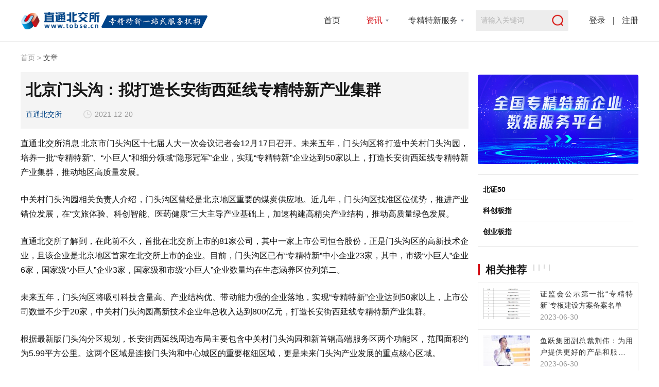

--- FILE ---
content_type: text/html; charset=utf-8
request_url: https://www.tobse.cn/814.html
body_size: 50644
content:
<!DOCTYPE html>
<html>
<head>
    <meta charset="UTF-8">
    <meta http-equiv="X-UA-Compatible" content="IE=edge">
    <meta name="viewport" content="width=device-width, initial-scale=1.0">
    <title>北京门头沟：拟打造长安街西延线专精特新产业集群-直通北交所</title>
    <meta name="keywords" content="专精特新,小巨人,北交所,产业集群,人工智能" />
    <meta name="description" content="直通北交所消息北京市门头沟区十七届人大一次会议记者会12月17日召开。未来五年，门头沟区将打造中关村门头沟园，培养一批&ldquo;专精特新&rdquo;、&ldquo;小巨人&rdquo;和细分领域&ldquo;隐形冠军&rdquo;企业，实现&ldquo;专精特新&rdquo;企业达到50家以上，打造长安街西延线专精特新产业集群，推动地区高质量发展。中关村门头沟园相关负责人介绍，门头沟区曾经是北京地区重要的煤炭供应地。近几年，门头沟区找准区位优势，推进产业错位发展，在&ldquo;文旅体验、科创智能、" />
    <link rel="stylesheet" href="/style/css/swiper-3.4.2.min.css?v=1.8">
    <link rel="stylesheet" href="/style/css/Zhtong_BSE.css?v=1.8">
    <script src="/style/js/jquery-1.11.1.min.js?v=1.8"></script>
    <script src="/style/js/swiper-3.4.2.jquery.min.js?v=1.8"></script>
    <style type="text/css">
    .Z_det_content strong{
        font-weight:bold;
    }
    .Z_det_content  .A_cont{
        margin-bottom: 0px;
        color: #0c4c8b;
        position: relative;
        top: -15px;
    }
    .Z_det_content  .A_cont a{
        color: #0c4c8b;
        text-decoration: underline;
    }
    </style>
</head>
<body>

    <div class="Z_fixed_head">
    <div class="Z_topzw"></div>
    <div class="Z_fixed_boxs">
        <div class="Z_fixedheadv">
            <div class="Z_head_logo">
                <!-- <a href="/"><img src="/style/img/N_logo.png" alt=""></a> -->
                <a href="/">
                    <!-- <svg  width="365" height="35" viewBox="0 0 365 35">
                        <image id="图层_1" data-name="图层 1" x="1" y="1" width="362" height="33" xlink:href="[data-uri]"/>
                    </svg> -->
                    <!-- <img src="/style/img/logo@2x.webp" alt=""> -->

                    <picture>
                        <source srcset="/style/img/logo@2x.webp" type="image/webp">
                        <source srcset="[data-uri]
                        " type="image/jpeg">
                        <img src="/uploads/img_small.jpg">
                    </picture>

                </a>
            </div>
            <div class="Z_head_navs">
                <a href="/" >首页</a>
                <div class="Z_mnavs">
                    <a href="javascript:;" class="yeslab">资讯</a>
                    <em>
                        <a href="/policy/">政策</a>
                        <a href="/report/">报告</a>
                        <a href="/subject/">专题</a>
                        <a href="/specialized/">专精特新</a>
                    </em>
                </div>
                <div class="Z_mnavs2">
                    <a href="javascript:;" >专精特新服务</a>
                    <div>
                        <div>
                            <span>数据服务</span>
                            <em>
                                <a href="/zjtx/">数据服务平台</a>
                                <a href="/cluster/special">特色产业集群</a>
                                <a href="/map/">数据地图</a>
                                <a href="/specialized/enterprise/">企业名录</a>
                                <a href="/special/baodian">进阶宝典</a>
                            </em>
                        </div>
                        <div>
                            <span>企业服务</span>
                            <em>
                                <a href="/special/rending">认定咨询</a>
                                <a href="/special/ssfd">上市辅导</a>
                            </em>
                        </div>
                    </div>
                </div>
                
            </div>
            <div class="Z_head_search">
                <div>
                    <input type="text" value="" placeholder="请输入关键词">
                    <span></span>
                </div>
            </div>
            <div class="Z_head_gouu">
                                <div class="Z_no_long">
                    <a href="/login/">登录</a>
                    <em>|</em>
                    <a href="/login/regist/">注册</a>
                </div>
                            </div> 
        </div>
    </div>
</div>
<div class="Z_search_fixed">
    <div>
        <div class="Z_sar_over"></div>
        <div class="Z_fix_gosear">
            <input type="text" value="" id="keyname">
            <span></span>
        </div>
        <div class="Z_fix_rowrm">
            <h2>热门搜索：</h2>
            <p>
                <a href="/soso/?keyname=专精特新">专精特新</a>
                <a href="/soso/?keyname=小巨人">小巨人</a>
                <a href="/soso/?keyname=北交所">北交所</a>
                <a href="/soso/?keyname=新三板">新三板</a>
            </p>
        </div>
    </div>
</div>


<script type="text/javascript">
    $(function(){
        // 搜索 弹层 出现
        $('.Z_head_search').on('click',function(){
            $('.Z_search_fixed').show().find('input').focus().val('')
        })

        $('.Z_sar_over').on('click',function(){
            $('.Z_search_fixed').hide()
        })

        $('.Z_fix_gosear').on('click','span',function() {
            var keyname = $('#keyname').val();
            console.log($('#keyname'))
            if(keyname == '') {
                return false;
            }
            window.location.href = '/soso/?keyname='+keyname;
        });
        $("#keyname").keypress(function(e) {
            var key = $.trim($('#keyname').val());
            if(e.which == 13 && key!="") {
                'undefined' != typeof(histary) && histary.set(key);
                window.location.href = '/soso/?keyname='+key;
            }else{
                $('#keyname').focus();
            }
        });
    })
</script>
    <div class="Z_contentbox">

        <div class="Z_mb_navbox clearFix">
            <a href="/">首页</a>
            <em>></em>
            <span>文章</span>
        </div>

        <div class="Z_mone_boxs clearFix">

            <div class="Z_mone_left">
                
                <div>

                    <div class="Z_det_titles">
                        <h2>北京门头沟：拟打造长安街西延线专精特新产业集群</h2>
                        <div style="display: none">520</div>
                        <div class="clearFix">
                                                        <span>直通北交所</span>                                                        <!-- <span>直通北交所</span> -->
                            <time>2021-12-20</time>
                        </div>
                    </div>

                    <div class="Z_det_content">
                        <p>直通北交所消息 北京市门头沟区十七届人大一次会议记者会12月17日召开。未来五年，门头沟区将打造中关村门头沟园，培养一批“专精特新”、“小巨人”和细分领域“隐形冠军”企业，实现“专精特新”企业达到50家以上，打造长安街西延线专精特新产业集群，推动地区高质量发展。</p>
<p>中关村门头沟园相关负责人介绍，门头沟区曾经是北京地区重要的煤炭供应地。近几年，门头沟区找准区位优势，推进产业错位发展，在“文旅体验、科创智能、医药健康”三大主导产业基础上，加速构建高精尖产业结构，推动高质量绿色发展。</p>
<p>直通北交所了解到，在此前不久，首批在北交所上市的81家公司，其中一家上市公司恒合股份，正是门头沟区的高新技术企业，且该企业是北京地区首家在北交所上市的企业。目前，门头沟区已有“专精特新”中小企业23家，其中，市级“小巨人”企业6家，国家级“小巨人”企业3家，国家级和市级“小巨人”企业数量均在生态涵养区位列第二。 </p>
<p>未来五年，门头沟区将吸引科技含量高、产业结构优、带动能力强的企业落地，实现“专精特新”企业达到50家以上，上市公司数量不少于20家，中关村门头沟园高新技术企业年总收入达到800亿元，打造长安街西延线专精特新产业集群。</p>
<p>根据最新版门头沟分区规划，长安街西延线周边布局主要包含中关村门头沟园和新首钢高端服务区两个功能区，范围面积约为5.99平方公里。这两个区域是连接门头沟和中心城区的重要枢纽区域，更是未来门头沟产业发展的重点核心区域。</p>
<p>门头沟区相关负责人表示，未来五年，针对长安街西延线高质量发展，将聚焦人工智能、超高清数字视听、心血管领域医疗器械三大产业细分领域，推动百度、奥咨达合作及中央广播电视总台“5G+8K”超高清示范园落户，实现细分领域企业高度集聚，初步建成中关村京西人工智能创新中心、国家数字视听产业基地、国际心血管领域医疗器械产业高地和创新高地，力争总收入达到400亿元以上。（完）</p>
                    </div>

                    <div class="Z_det_fjxz" style="border-top: 1px solid #EDEDED;padding-top:40px;">
                        <p style="color:#999;">如果您还希望阅读更多深度内容，也可以关注直通北交所（ID：tobse666）官方公众号。从这里，一起走进北交所。</p>
                    </div>

                    <div class="Z_det_shenm">版权声明：直通北交所平台上除来源为“原创”的文章外，其余文章均来自所标注的来源，版权归原作者或来源方所有，且已获得相关授权，本平台不拥有其著作权，亦不承担相应法律责任。如果您发现本平台中有涉嫌侵权的内容，可联系客服进行举报，一经查实将立刻删除涉嫌侵权内容。 </div>

                    <div class="Z_det_share">
                        <div class="Z_det_dz " onclick="like_post(this,'post','814')">
                            <p id="like_count">0</p>
                        </div>
                        <div class="Z_det_shareicon">
                            <div class="Z_in_FX">
                                <div>
                                    <div class="Zx_wx">
                                        <img src="https://www.ctoutiao.com/api/qrcode.php?text=https%3A%2F%2Fwww.tobse.cn%2F814.html" alt="">
                                    </div>
                                    <a href="/share/?id=814&type=post&share_medium=weibo" target="_blank" class="Z_dsh_wb"><div class="Zx_wb"></div></a>
                                    <!-- <a href="/share/?id=814&type=post&share_medium=qq" target="_blank" class="Z_dsh_qq"><div class="Zx_qq"></div></a> -->
                                </div>
                            </div>
                            <div class="Z_in_SC "  onclick="setFav(this,'814')"></div>
                        </div>
                    </div>
		            <input type="hidden" id="obj-id" value="814">
		            <input type="hidden" id="comment_login" value="">
		            <input type="hidden" value="0" id="sub_weibo">
                    <div class="Z_det_goplfb">
                        <h2>发表评论</h2>
                        <div>
                            <div>
                                <textarea name="" id="say_0" placeholder="这个场子需要你来热一下~ "></textarea>
                                <button data-uid="0" onclick="comment_submit(this,0)">发表</button>
                            </div>
                            <p><a href="/login/">登录</a>后发表评论</p>                        </div>
                    </div>

                    <div class="Z_det_pllist">

                        <h2>评论区</h2>

                        <div id="comment_list">
							<div class="Z_det_OPui_no" style="text-align: center;line-height: 125px;">快来抢沙发~~</div>
                        </div>

                        <div class="Z_det_plmores">
                            <a id="J_cmt_more" page="1" href="javascript:;">- 查看全部 -</a>
                        </div>

                    </div>
					<div style="height: 100px;"></div>
                </div>

            </div>

            <div class="Z_mone_right">
                
                                
                <div class="Z_m_rig_box"><div class="Z_hot_onebox Z_hd_boxs"><a href="https://www.tobse.cn/zjtx/" target="_blank"><img src="https://img.tobse.cn/uploads/photo/2022/03/29/16485465312419.jpg?x-oss-process=image/resize,m_fill,w_312,h_175" alt=""/></a></div></div>                
                <div class="Z_m_rig_box">
    <ul class="Z_m_Gznum">
        <li>
            <span>北证50</span>
            <div id="J_bj899050" class="Z_zf">
                <em></em>
                <em></em>
                <em></em>
            </div>
        </li>
        <li>
            <span>科创板指</span>
            <div id="J_sh000688" class="Z_zf">
                <em></em>
                <em></em>
                <em></em>
            </div>
        </li>
        <li>
            <span>创业板指</span>
            <div id="J_sz399006" class="Z_zf">
                <em></em>
                <em></em>
                <em></em>
            </div>
        </li>
    </ul> 
</div>
<script type="text/javascript">
$(function(){
    $.ajax({
        url: "/ajax/market/",
        dataType: "json",
        success: function(res) {
            if(res.code == 0){
            	var marketData = res.data;
            	marketData.forEach((item,index) => {
                    if(+item.rise >= 0){
                    	$('#J_'+item.code).removeClass('Z_df Z_zf').addClass('Z_zf');
                    	$("#J_"+item.code +" em:eq(0)").text(item.price);
                    	$("#J_"+item.code +" em:eq(1)").text('+'+item.rise);
                    	$("#J_"+item.code +" em:eq(2)").text('+'+item.rate+'%');
                    }else{
                    	$('#J_'+item.code).removeClass('Z_df Z_zf').addClass('Z_df');
                        $("#J_"+item.code +" em:eq(0)").text(item.price);
                        $("#J_"+item.code +" em:eq(1)").text(item.rise);
                        $("#J_"+item.code +" em:eq(2)").text(item.rate+'%');
                    }
                })
            }else{
                console.log(res.msg)
            }
        }
    });
})
</script>                
                                <div class="Z_m_rig_box">
                    <h2 class="Z_sh_tit clearFix" style="margin-bottom: 0px;">
                        <span>相关推荐</span>
                    </h2>

                    <div class="Z_rig_xgtj">
                                                <a href="/2390.html">
                            <dl>
                                                                <dt>
                                    <img src="https://img.tobse.cn/uploads/2023/06/16881198027599.png?x-oss-process=image/resize,m_fill,w_96,h_60" alt="">
                                </dt>
                                                                <dd>
                                    <h2>证监会公示第一批“专精特新”专板建设方案备案名单</h2>
                                    <time>2023-06-30</time>
                                </dd>
                            </dl>
                        </a>
                                                <a href="/2387.html">
                            <dl>
                                                                <dt>
                                    <img src="https://img.tobse.cn/uploads/2023/06/16880934044856.jpg?x-oss-process=image/resize,m_fill,w_96,h_60" alt="">
                                </dt>
                                                                <dd>
                                    <h2>鱼跃集团副总裁荆伟：为用户提供更好的产品和服务，是数实融合的目的</h2>
                                    <time>2023-06-30</time>
                                </dd>
                            </dl>
                        </a>
                                                <a href="/2386.html">
                            <dl>
                                                                <dt>
                                    <img src="https://img.tobse.cn/uploads/2023/06/16880931023284.jpg?x-oss-process=image/resize,m_fill,w_96,h_60" alt="">
                                </dt>
                                                                <dd>
                                    <h2>阿里云技术战略研究室主任苏中：智能+，数字化的第三次浪潮已经来临</h2>
                                    <time>2023-06-30</time>
                                </dd>
                            </dl>
                        </a>
                                                <a href="/2385.html">
                            <dl>
                                                                <dt>
                                    <img src="https://img.tobse.cn/uploads/2023/06/16880931013063.jpg?x-oss-process=image/resize,m_fill,w_96,h_60" alt="">
                                </dt>
                                                                <dd>
                                    <h2>国务院参事石勇：大数据数字化是新型的战略资源，正改变人类生产生活方式</h2>
                                    <time>2023-06-30</time>
                                </dd>
                            </dl>
                        </a>
                                                <a href="/2384.html">
                            <dl>
                                                                <dt>
                                    <img src="https://img.tobse.cn/uploads/2023/06/16880928019776.jpg?x-oss-process=image/resize,m_fill,w_96,h_60" alt="">
                                </dt>
                                                                <dd>
                                    <h2>中国工程院院士、信息系统工程专家沈昌祥：尽快构建网络安全主动免疫保障体系</h2>
                                    <time>2023-06-30</time>
                                </dd>
                            </dl>
                        </a>
                                            </div>
                                        <div class="Z_mg_mores">
                        <a href="/">查看更多</a>
                    </div>
                                    </div>
                
                <div class="Z_m_rig_box"><div class="Z_hot_onebox Z_hd_boxs"><a href="https://www.tobse.cn/special/ssfd" target="_blank"><img src="https://img.tobse.cn/uploads/photo/2022/04/24/16507857866206.jpg?x-oss-process=image/resize,m_fill,w_312,h_175" alt=""/></a></div></div>
				<div class="Z_m_rig_box"><div class="Z_hot_onebox Z_hd_boxs"><a href="https://www.tobse.cn/map/area" target="_blank"><img src="https://img.tobse.cn/uploads/photo/2022/12/02/16699668634779.jpg?x-oss-process=image/resize,m_fill,w_312,h_175" alt=""/></a></div></div>            </div>

        </div>
        
    </div>

    <div class="Z_footer_box">
<style>
.FootLodz {
  padding-top:20px;
  overflow: hidden;
  color: #242933;
  line-height: 18px;
}
.FootLodz span:first-child {
  margin-left: 0;
}
.FootLodz span {
  font-size: 14px;
  color: #fff;
  display: inline-block;
  margin: 0 14px;
}
.FootHzbox > div img {
  display: block;
  height: 34px;
  float: left;
  margin-right: 10px;
}
</style>
    <div class="Z_footcontent">
        <div class="Z_fo_topnnt">
            <div>
                <a href="#"><img src="/style/img/O_bjs_white.png" alt=""></a>
            </div>
            <p>直通北交所是创兴动力集团旗下专注“专精特新”为代表的创新型中小企业服务的品牌。公司依托创兴动力集团创新创业服务的资源优势，通过资讯、孵化、投融资、数字化等成熟的产品与服务能力，助力企业快速发展，共促良好的创新发展环境和市场环境。</p>
        </div>

        <div class="Z_fo_navboxs clearFix">

            <div style="width: 750px;">
                <h2>创兴动力旗下品牌</h2>
                <div class="clearFix">
                    <img src="/style/img/logo1@2x.png" alt="">
                    <img src="/style/img/logo2@2x.png" alt="">
                    <img src="/style/img/logo3@2x.png" alt="">
                    <img src="/style/img/logo4@2x.png" alt="">
                    <img src="/style/img/logo5@2x.png" alt="">
                </div>
                <div class="FootLodz clearFix">
                        <span>北京</span>|
                        <span>上海</span>|
                        <span>杭州</span>|
                        <span>郑州</span>|
                        <span>大连</span>|
                        <span>金华</span>|
                        <span>石家庄</span>|
                        <span>邢台</span>|
                        <span>济南</span>|
                        <span>深圳</span>|
                        <span>佛山</span>
                    </div>
            </div>

            <div style="height: 30px;width: 175px;"></div>

            <div>
                <h2>直通北交所</h2>
                <div>
                    <a href="/about/">关于我们</a>
                    <a href="/about/contact/">联系我们</a>
                    <a href="https://www.ctoutiao.com/about.php" title="集团简介" target="_blank" rel="nofollow">集团简介</a>
                    <!-- <a href="#">我要入驻</a> -->
                </div>
            </div>

            <div>
                <h3>微信公众号</h3>
                <div>
                    <img src="/style/images/bjscode.jpg" alt="直通北交所">
                </div>
                <!-- <p>扫码关注</p> -->
            </div>

        </div>
        <div class="Z_fo_navlist FootHzbox" style="padding-bottom:30px;">
            <h2>合作伙伴</h2>
            <div class="clearFix">
                <a href="http://www.sconline.org.cn" target="_blank" rel="nofollow"><img src="/style/img/1logo@2x.png" alt=""></a>
                <a href="https://www.kczg.org.cn/" target="_blank" rel="nofollow"><img src="/style/img/kczg_logo.png" alt=""></a>
                <img src="/style/img/2logo@2x.png" alt="">
                <a href="https://chuangke.aliyun.com/" target="_blank" rel="nofollow"><img src="/style/img/3logo@2x.png" alt=""></a>
                <a href="https://www.antfin.com/" target="_blank" rel="nofollow"><img src="/style/img/4logo@2x.png" alt=""></a>
                <a href="https://www.dingtalk.com/" target="_blank" rel="nofollow"><img src="/style/img/5logo@2x.png" alt=""></a>
                <a href="http://www.cistds.org/" target="_blank" rel="nofollow"><img src="/style/img/6logo@2x.png" alt=""></a>
                <a href="https://daxue.taobao.com/" target="_blank" rel="nofollow"><img src="/style/img/7logo@2x.png" alt=""></a>
                <a href="https://cfclab.mit.edu/" target="_blank" rel="nofollow"><img src="/style/img/8logo@2x.png" alt=""></a>
            </div>
        </div>
                <div class="Z_fo_banque">
            <span>©2021 版权所有</span>
            <span>许可证号</span>
            <span><a target="_blank" href="http://beian.miit.gov.cn/" rel="nofollow">京ICP备18055606号-4</a></span>
        </div>

    </div>

</div>
<script>
var _hmt = _hmt || [];
(function() {
  var hm = document.createElement("script");
  hm.src = "https://hm.baidu.com/hm.js?837529f3d3c52c0b6548e6b6a2405327";
  var s = document.getElementsByTagName("script")[0]; 
  s.parentNode.insertBefore(hm, s);
})();
</script>
    <script src="/style/layer/layer.js?v=1.8"></script>
    <script type="text/javascript">
    $(function(){
        //点击评论查看更多
		$("#J_cmt_more").on('click',function(){
		    var post_id = $("#obj-id").val();
		    var p = $(this).attr("page");
		    var order = 6;
		    get_comments('post',post_id,p,order);
		});

        get_comments('post',$('#obj-id').val(),1,0);

    })

    function setFav(the,id){
                                
        if($("#comment_login").val()==''){
            window.location.href="/login/";
            return false;
        }
        $.ajax({
            url: "/user/setFav/",
            data: {id:id,type:0},
            type: "POST",
            dataType: "json",
            success: function(res) {
                if(res.code == 0){
                    $(the).toggleClass('yeslab')

                    layer.msg(res.msg,{time: 1000});
                }else{
                    layer.msg(res.msg, {icon: 5});
                }
            }
        });
    }
        
   //发布评论
	function comment_submit(obj,comment_ID){
	    var rand = new Date();
	    var a = escape(rand);
	    var content = $("#say_"+comment_ID).val();
	    var sub_weibo = $("#sub_weibo").val();
	    var obj_id = $("#obj-id").val();
	    var obj_type = 'post';
	    var to_user = $(obj).attr('data-uid');

	    if($("#comment_login").val()==''){
	        window.location.href="/login/";
	        return false;
	    }
	    if(content==""){
            layer.msg("请输入评论内容",{time: 1000,anim: 6});
	        return false;
	    }
	    //更改发表按钮
	    $(obj).attr("onclick","javascript:;");
	    $.post("/comment/add/", {
	        content: content,
	        obj_id: obj_id,
	        obj_type: obj_type,
	        comment_ID: comment_ID,
	        sub_weibo:sub_weibo,
	        to_user:to_user
	    }, function(data) {
	        if (data.retCode==0) {
                layer.msg('发布评论成功',{time: 1000});
	            $(obj).attr("onclick","comment_submit(this,"+comment_ID+")");
	            $("#say_"+comment_ID).val('');
	            get_comments('post',obj_id,1,0);
	        }else {
                layer.msg(data.msg,{time: 1000});
	            $(obj).attr("onclick","comment_submit(this,"+comment_ID+")");
	            $(obj).html("发表");
	            return false;
	        }
	    },'json');
	}
        
	//评论查看更多
	function get_comments(obj_type,obj_id,p,order){

	    $.ajax({
	        url:"/comment/lists/?t="+new Date().getTime(),
	        data:{obj_type:obj_type,obj_id:obj_id,p:p,order:order},
	       	async:false,
	        dataType: "json",
	        success: function(result){
	            if(result.retCode==0){
	                if(p==1){
	                	if(result.count > 0){
	                		$("#comment_list").html(result.fetch_data);
	                	}else{
	                		$("#J_cmt_more").parent().hide();
	                		$("#comment_list").html('<div class="Z_det_OPui_no" style="text-align: center;line-height: 125px;">快来抢沙发~~</div>');
	                	}
	                	$("#J_cmt_more").attr("page",2);
	                }else{
	                    $("#comment_list").append(result.fetch_data);
	                    $("#J_cmt_more").attr("page",parseInt(p)+1);
	                }
	                if(result.count < 10){
	                    $("#J_cmt_more").html("没有更多评论了！");
	                }else{
	                	$("#J_cmt_more").html("- 查看更多 -");
	                }
	            }else{
	                $("#J_cmt_more").html("没有更多评论了！");
	            }
	        }
	    });
	}
    //文章点赞
    function like_post(em,obj_type,obj_id){
        var like_count = $('#like_count').text();
        var type = $(em).hasClass("yeslab") ? 0 : 1;
        if(type!=1){
            layer.msg('您已经赞过了！',{time: 1000});
            return false;
        }
        $.ajax({
            url: "/posts/like/",
            data: {obj_type: obj_type,type: type,obj_id: obj_id},
            dataType: "json",
            type: "POST",
            success: function(result) {
                if (result.is_error==0) {
                    if(type == 1){
                        $.cookie(result.key, result.val, { path:'/', expires:1});
                        $(em).addClass("yeslab");
                    }else{
                        $.cookie(result.key, result.val, { path:'/', expires:1});
                        $(em).removeClass("yeslab");
                    }
                    $('#like_count').text(parseInt(like_count)+1);
                }else {
                    layer.msg(result.msg,{time: 1000});
                    return false;
                }
            }
        });
    }
    //评论点赞 其实可以like_post
    function like_comment(em,obj_type,obj_id){
        var like_count = $(em).text()?$(em).text():0;
        var type = $(em).hasClass("yeslab") ? 0 : 1;
        if(type!=1){
            layer.msg('您已经赞过了！',{time: 1000});
            return false;
        }
        $.ajax({
            url: "/comment/like/",
            data: {obj_type: obj_type,type: type,obj_id: obj_id},
            dataType: "json",
            type: "POST",
            success: function(result) {
                if (result.is_error==0) {
                    if(type == 1){
                        $.cookie(result.key, result.val, { path:'/', expires:1});
                        $(em).addClass("yeslab");
                    }else{
                        $.cookie(result.key, result.val, { path:'/', expires:1});
                        $(em).removeClass("yeslab");
                    }
                    console.log(like_count)
                    $(em).text(parseInt(like_count)+1);
                }else {
                    layer.msg(result.msg,{time: 1000});
                    return false;
                }
            }
        });
    }
    </script>

</body>
</html>

--- FILE ---
content_type: text/css
request_url: https://www.tobse.cn/style/css/Zhtong_BSE.css?v=1.8
body_size: 12826
content:
@charset 'utf-8';*{margin:0;padding:0;border:0;font-size:100%;font:inherit;font-family:'Microsoft YaHei',"微软雅黑",sans-serif;vertical-align:baseline;-webkit-font-smoothing:antialiased;-moz-osx-font-smoothing:grayscale;word-break:break-word;box-sizing:border-box}h1,h2,h3,h4,h5,h6{font-size:100%;font-weight:400}article,aside,details,figcaption,figure,footer,header,hgroup,menu,nav,section{display:block}small{font-size:12px}ol,ul{list-style-type:none}legend{color:#000}fieldset,img{border:0;vertical-align:middle}table{border-collapse:collapse;border-spacing:0;font-size:inherit}body,button,input,select,textarea{font:14px/25px '';color:#151515}input,select,textarea{font-size:100%;outline:0}button{cursor:pointer;outline:0}mark{background-color:transparent}a{text-decoration:none;color:inherit;outline:0;_color:#151515}a:hover{text-decoration:none}a:focus{outline:0}::selection{color:#fff;background:#fff;text-shadow:none}::-moz-selection{color:#fff;background:#fff;text-shadow:none}input::-ms-clear{display:none}input[type=password]::-ms-reveal{display:none}*,*:after,*:before{box-sizing:border-box;-o-box-sizing:border-box;-ms-box-sizing:border-box;-moz-box-sizing:border-box;-webkit-box-sizing:border-box}.clearFix:after{content:'';display:block;clear:both}.no{display:none}body{-webkit-tap-highlight-color:rgba(0,0,0,0);-webkit-overflow-scrolling:touch;background:#fff}a{color:#333;-webkit-tap-highlight-color:rgba(255,0,0,0)}.ellipsis-1,.ellipsis-2,.ellipsis-3,.ellipsis-4{word-break:break-all;overflow:hidden;text-overflow:ellipsis;display:-webkit-box;-webkit-box-orient:vertical}.ellipsis-1{-webkit-line-clamp:1}.ellipsis-2{-webkit-line-clamp:2}.ellipsis-3{-webkit-line-clamp:3}.ellipsis-4{-webkit-line-clamp:4}.fl{float:left}.fr{float:right}.Z_fixed_head{position:relative}.Z_fixed_head .Z_topzw{height:80px}.Z_fixed_head .Z_fixed_boxs{width:100%;position:fixed;top:0;left:0;border-bottom:1px solid #EEEEEE;z-index:100;background:#fff}.Z_fixed_head .Z_fixedheadv{width:1200px;margin:0 auto;background:#fff;display:flex}.Z_fixed_head .Z_fixedheadv .Z_head_logo{display:flex;align-items:center}.Z_fixed_head .Z_fixedheadv .Z_head_logo img{display:block;height:35px}.Z_fixed_head .Z_fixedheadv .Z_head_navs{flex:1;display:flex;justify-content:flex-end;padding-right:10px}.Z_fixed_head .Z_fixedheadv .Z_head_navs a{float:left;line-height:80px;margin:0 25px;font-size:16px}.Z_fixed_head .Z_fixedheadv .Z_head_navs a:hover{color:#D41118}.Z_fixed_head .Z_fixedheadv .Z_head_navs span{float:left;position:relative}.Z_fixed_head .Z_fixedheadv .Z_head_navs span .Z_gomap{position:absolute;width:100px;height:45px;line-height:45px;text-align:center;left:50%;bottom:-45px;background:#fff;margin:0;margin-left:-50px;box-shadow:0 0 10px rgba(0,0,0,0.1);border-radius:2px;display:none}.Z_fixed_head .Z_fixedheadv .Z_head_navs span:hover .Z_gomap{display:block}.Z_fixed_head .Z_fixedheadv .Z_head_navs .Z_mnavs{float:left;position:relative;background:#fff}.Z_fixed_head .Z_fixedheadv .Z_head_navs .Z_mnavs>a{background:#fff;z-index:1;padding:0 25px;margin:0 auto;position:relative}.Z_fixed_head .Z_fixedheadv .Z_head_navs .Z_mnavs em{position:absolute;left:-20%;top:-280px;background:#fff;width:140%;padding:10px 0;box-shadow:0 0 30px 0 rgba(135,142,154,0.15);opacity:0;transition:all .3s}.Z_fixed_head .Z_fixedheadv .Z_head_navs .Z_mnavs em a{line-height:20px;text-align:center;margin:0;display:block;float:none;transition:all .3s}.Z_fixed_head .Z_fixedheadv .Z_head_navs .Z_mnavs em::after{content:"";position:absolute;left:50%;top:-7px;margin-left:-9px;width:14px;height:14px;-webkit-transform:rotate(-45deg);-moz-transform:rotate(-45deg);-ms-transform:rotate(-45deg);transform:rotate(-45deg);background:#fff;-moz-box-shadow:1px -1px 30px 0 rgba(135,142,154,0.15);-webkit-box-shadow:1px -1px 30px 0 rgba(135,142,154,0.15);box-shadow:1px -1px 30px 0 rgba(135,142,154,0.15)}.Z_fixed_head .Z_fixedheadv .Z_head_navs .Z_mnavs::after{content:'';position:absolute;top:50%;margin-top:-2px;right:13px;width:0;height:0;border-left:3px solid transparent;border-right:3px solid transparent;border-top:4px solid #878e9a;z-index:1}.Z_fixed_head .Z_fixedheadv .Z_head_navs .Z_mnavs:hover>a{color:#D41118}.Z_fixed_head .Z_fixedheadv .Z_head_navs .Z_mnavs:hover em{opacity:1;top:80px}.Z_fixed_head .Z_fixedheadv .Z_head_navs .Z_mnavs:hover em a{line-height:45px}.Z_fixed_head .Z_fixedheadv .Z_head_navs .Z_mnavs:hover em::before{content:'';width:100%;height:1px;position:absolute;left:0;top:0;box-shadow:1px -1px 30px 0 rgba(135,142,154,0.15);z-index:2;background:#eee}.Z_fixed_head .Z_fixedheadv .Z_head_navs .Z_mnavs:hover em::after{z-index:2;border:1px solid #eee;border-left:0;border-bottom:0}.Z_fixed_head .Z_fixedheadv .Z_head_navs .Z_mnavs:hover::after{border-top:4px solid #D41118;z-index:1}.Z_fixed_head .Z_fixedheadv .Z_head_navs .Z_mnavs2{float:left;position:relative;background:#fff}.Z_fixed_head .Z_fixedheadv .Z_head_navs .Z_mnavs2>a{background:#fff;z-index:1;padding:0 25px;margin:0 auto;position:relative}.Z_fixed_head .Z_fixedheadv .Z_head_navs .Z_mnavs2>div{position:absolute;left:-30%;top:-280px;background:#fff;width:160%;padding:10px 0;box-shadow:0 0 30px 0 rgba(135,142,154,0.15);opacity:0;transition:all .3s;display:flex}.Z_fixed_head .Z_fixedheadv .Z_head_navs .Z_mnavs2>div div{flex:1;text-align:center}.Z_fixed_head .Z_fixedheadv .Z_head_navs .Z_mnavs2>div div span{display:block;width:100%;font-weight:bold;margin:5px 0;font-size:16px}.Z_fixed_head .Z_fixedheadv .Z_head_navs .Z_mnavs2>div a{line-height:20px;text-align:center;margin:0;display:block;float:none;transition:all .3s}.Z_fixed_head .Z_fixedheadv .Z_head_navs .Z_mnavs2>div::after{content:"";position:absolute;left:50%;top:-7px;margin-left:-9px;width:14px;height:14px;-webkit-transform:rotate(-45deg);-moz-transform:rotate(-45deg);-ms-transform:rotate(-45deg);transform:rotate(-45deg);background:#fff;-moz-box-shadow:1px -1px 30px 0 rgba(135,142,154,0.15);-webkit-box-shadow:1px -1px 30px 0 rgba(135,142,154,0.15);box-shadow:1px -1px 30px 0 rgba(135,142,154,0.15)}.Z_fixed_head .Z_fixedheadv .Z_head_navs .Z_mnavs2::after{content:'';position:absolute;top:50%;margin-top:-2px;right:13px;width:0;height:0;border-left:3px solid transparent;border-right:3px solid transparent;border-top:4px solid #878e9a;z-index:1}.Z_fixed_head .Z_fixedheadv .Z_head_navs .Z_mnavs2:hover>a{color:#D41118}.Z_fixed_head .Z_fixedheadv .Z_head_navs .Z_mnavs2:hover>div{opacity:1;top:80px}.Z_fixed_head .Z_fixedheadv .Z_head_navs .Z_mnavs2:hover>div a{line-height:40px}.Z_fixed_head .Z_fixedheadv .Z_head_navs .Z_mnavs2:hover>div::before{content:'';width:100%;height:1px;position:absolute;left:0;top:0;box-shadow:1px -1px 30px 0 rgba(135,142,154,0.15);z-index:2;background:#eee}.Z_fixed_head .Z_fixedheadv .Z_head_navs .Z_mnavs2:hover>div::after{z-index:2;border:1px solid #eee;border-left:0;border-bottom:0}.Z_fixed_head .Z_fixedheadv .Z_head_navs .Z_mnavs2:hover::after{border-top:4px solid #D41118;z-index:1}.Z_fixed_head .Z_fixedheadv .Z_head_navs .yeslab{color:#D41118}.Z_fixed_head .Z_fixedheadv .Z_head_search{padding:20px 0}.Z_fixed_head .Z_fixedheadv .Z_head_search div{display:flex;position:relative;background:#EDEDED;border-radius:2px}.Z_fixed_head .Z_fixedheadv .Z_head_search div input{background:#EDEDED;height:40px;padding:0 10px;width:140px;border-radius:2px}.Z_fixed_head .Z_fixedheadv .Z_head_search div input::placeholder{color:#B3B3B3}.Z_fixed_head .Z_fixedheadv .Z_head_search div span{cursor:pointer;width:40px;height:40px;position:relative}.Z_fixed_head .Z_fixedheadv .Z_head_search div span::after{content:'';width:22px;height:22px;background:url(../img/Zicon1.png) no-repeat center -166px;background-size:110%;position:absolute;left:8px;top:8px}.Z_fixed_head .Z_fixedheadv .Z_head_gouu{line-height:80px}.Z_fixed_head .Z_fixedheadv .Z_head_gouu .Z_no_long{padding-left:40px;font-size:16px}.Z_fixed_head .Z_fixedheadv .Z_head_gouu .Z_no_long em{padding:0 10px}.Z_fixed_head .Z_fixedheadv .Z_head_gouu .Z_no_long a:hover{color:#D41118}.Z_fixed_head .Z_fixedheadv .Z_head_gouu .Z_yes_long{display:flex;align-items:center;padding-left:20px;position:relative}.Z_fixed_head .Z_fixedheadv .Z_head_gouu .Z_yes_long p{width:80px;word-break:break-all;overflow:hidden;text-overflow:ellipsis;display:-webkit-box;-webkit-box-orient:vertical;-webkit-line-clamp:1}.Z_fixed_head .Z_fixedheadv .Z_head_gouu .Z_yes_long div img{display:block;width:40px;height:40px;border-radius:50%}.Z_fixed_head .Z_fixedheadv .Z_head_gouu .Z_yes_long ul{position:absolute;width:100%;background:#fff;line-height:45px;top:80px;box-shadow:0 0 2px #999;text-align:center;display:none}.Z_fixed_head .Z_fixedheadv .Z_head_gouu .Z_yes_long ul li{cursor:pointer}.Z_fixed_head .Z_fixedheadv .Z_head_gouu .Z_yes_long ul li:hover{color:#D41118}.Z_fixed_head .Z_fixedheadv .Z_head_gouu .Z_yes_long ul::after{content:'';width:100%;height:50px;position:absolute;left:0;top:-48px}.Z_fixed_head .Z_fixedheadv .Z_head_gouu .Z_yes_long:hover ul{display:block}.Z_contentbox{width:1200px;margin:0 auto;min-width:1200px}.Z_banner_boxs{padding-top:20px}.Z_banner_boxs .Z_ban_left{float:left;width:870px}.Z_banner_boxs .Z_ban_left .banner-home-most{position:relative;border-radius:4px}.Z_banner_boxs .Z_ban_left .banner-home-most img{display:block;width:100%;height:400px;border-radius:4px}.Z_banner_boxs .Z_ban_left .banner-home-most p{position:absolute;width:100%;left:0;bottom:0;border-radius:0 0 4px 4px;background:linear-gradient(0deg, rgba(24,24,24,0.7) 0%, rgba(24,24,24,0) 100%);color:#fff;padding:20px;font-size:18px}.Z_banner_boxs .Z_ban_left .banner-home-page{text-align:right;padding-right:20px}.Z_banner_boxs .Z_ban_left .banner-home-page span{width:12px;height:6px;background:#fff;border-radius:3px;opacity:.3}.Z_banner_boxs .Z_ban_left .banner-home-page .swiper-pagination-bullet-active{background:#fff;width:24px;opacity:1}.Z_banner_boxs .Z_ban_right{width:312px;float:right}.Z_banner_boxs .Z_ban_right>div{position:relative;border-radius:4px;overflow:hidden}.Z_banner_boxs .Z_ban_right>div img{display:block;width:100%;height:190px}.Z_banner_boxs .Z_ban_right>div p{position:absolute;width:100%;left:0;bottom:0;background:linear-gradient(0deg, #181818 0%, rgba(24,24,24,0) 100%);color:#fff;padding:30px 10px 10px;line-height:24px}.Z_banner_boxs .Z_ban_right>div:first-child{margin-bottom:20px}.Z_banner_boxs .Z_ban_zjcx img{width:100%;max-height:350px}.Z_banner_boxs .Z_ban_zjcx .banner-home-most{position:relative}.Z_banner_boxs .Z_ban_zjcx .banner-home-most p{position:absolute;width:100%;padding:25px 20px;background:rgba(0,0,0,0.5);bottom:0;left:0;font-size:18px;color:#fff;font-weight:600;background:linear-gradient(0deg, #181818 0%, rgba(24,24,24,0) 100%)}.Z_banner_boxs .Z_ban_zjcx .banner-home-page{bottom:9px;text-align:right;width:50%;left:auto;right:20px}.Z_banner_boxs .Z_ban_zjcx .banner-home-page span{width:22px;height:22px;border:1px solid #fff;text-align:center;line-height:20px;color:#fff;border-radius:0;background:transparent;opacity:.6}.Z_banner_boxs .Z_ban_zjcx .banner-home-page .swiper-pagination-bullet-active{background:#fff;color:#333;opacity:1}.Z_mone_left{float:left;width:870px}.Z_mone_right{float:right;width:312px}.Z_mone_navs{height:88px;padding:20px 0}.Z_mone_navs div{height:50px;line-height:50px}.Z_mone_navs div a{font-size:18px;color:#181818;margin:0 23px;position:relative}.Z_mone_navs div a:hover{color:#D41118;font-weight:bold}.Z_mone_navs div a:nth-child(1)::after{content:'';width:1px;height:30px;background:#D8D8D8;position:absolute;right:-23px;top:-5px}.Z_mone_navs div .yeslab{color:#D41118;font-weight:bold}.Z_mone_navs div .yeslab::before{content:'';width:110%;position:absolute;height:4px;background:#D41118;bottom:-12px;left:-5%;border-radius:2px 2px 0px 0px}.Z_mone_navs2 div a:nth-child(1)::after{background:transparent}.Z_toList li{display:flex;padding:20px 20px 23px 10px;transition:all 1s}.Z_toList li .Z_le_topic{width:240px;height:134px;margin-right:29px;overflow:hidden;position:relative}.Z_toList li .Z_le_topic img{display:block;width:240px;height:134px;transition:all 1s}.Z_toList li .Z_le_topic span{min-width:60px;height:24px;text-align:center;line-height:24px;background:rgba(3,69,135,0.8);color:#fff;position:absolute;top:6px;left:6px;border-radius:0px 4px 0px 4px;padding:0 5px}.Z_toList li .Z_le_topic:hover img{transform:scale(1.12)}.Z_toList li .Z_rig_totext{display:flex;flex-direction:column;position:relative;flex:1}.Z_toList li .Z_rig_totext::after{content:'';position:absolute;width:100%;height:1px;border-bottom:1px solid #EDEDED;left:0;bottom:-23px}.Z_toList li .Z_rig_totext .Z_rmtopo{flex:1}.Z_toList li .Z_rig_totext .Z_rmtopo h2{font-size:16px;line-height:28px;word-break:break-all;overflow:hidden;text-overflow:ellipsis;display:-webkit-box;-webkit-box-orient:vertical;-webkit-line-clamp:2;position:relative;text-align:justify;top:-5px;min-height:35px;font-weight:600;transition:.5s}.Z_toList li .Z_rig_totext .Z_rmtopo>p{color:#999;line-height:24px;word-break:break-all;overflow:hidden;text-overflow:ellipsis;display:-webkit-box;-webkit-box-orient:vertical;-webkit-line-clamp:2;text-align:justify;margin-bottom:15px}.Z_toList li .Z_rig_totext .Z_rmnavs{display:flex}.Z_toList li .Z_rig_totext .Z_rmnavs>span{line-height:20px;font-size:12px;background:rgba(3,69,135,0.1);color:#034587;margin-right:10px;min-width:60px;padding:0 20px;border-radius:2px}.Z_toList li .Z_rig_totext .Z_rmnavs>p{overflow:hidden;flex:1}.Z_toList li .Z_rig_totext .Z_rmnavs>p em{float:left;min-width:60px;font-size:12px;border:1px solid #D8D8D8;border-radius:2px;color:#999;text-align:center;line-height:18px;margin-right:10px}.Z_toList li .Z_rig_totext .Z_rmnavs time{color:#999;position:relative;height:20px;line-height:20px;padding-left:22px}.Z_toList li .Z_rig_totext .Z_rmnavs time::after{content:'';width:16px;height:16px;background:url(../img/Zicon1.png) no-repeat center -412px;background-size:150%;position:absolute;left:0;top:2px}.Z_toList li:hover{background:#F4F4F4}.Z_toList li:hover .Z_rmtopo h2{color:#D41118}.Z_tolist_ad{margin:20px 0}.Z_tolist_ad h2{line-height:50px;border-top:2px solid #D41118}.Z_tolist_ad h2 span{float:left;font-size:18px;color:#181818;font-weight:600;padding-left:22px;position:relative}.Z_tolist_ad h2 span::after{content:'';width:16px;height:22px;position:absolute;left:0;top:15px;background:url(../img/Zbg_titn.png) no-repeat center 0;background-size:100%}.Z_tolist_ad h2 a{float:right;color:#3D3D3D;margin-right:20px}.Z_tolist_ad h2 a i{margin-left:5px;color:#D8D8D8;font-weight:600;font-size:18px}.Z_tolist_ad .Z_report_list{padding-top:10px}.Z_tolist_ad .Z_report_list div{height:60px;line-height:60px;border-bottom:1px solid #EDEDED;display:flex;padding:0 20px 0 10px}.Z_tolist_ad .Z_report_list div p{flex:1;font-size:16px;padding-right:50px;word-break:break-all;overflow:hidden;text-overflow:ellipsis;display:-webkit-box;-webkit-box-orient:vertical;-webkit-line-clamp:1}.Z_tolist_ad .Z_report_list div time{color:#999}.Z_tolist_ad .Z_report_list div:hover{background:#F4F4F4}.Z_tolist_ad .Z_report_list div:hover p{color:#D41118}.Z_tolist_ad .Z_shaky_list{padding-top:9px}.Z_tolist_ad .Z_shaky_list>div{float:left;width:260px;padding:10px;background:#F4F4F4;margin-right:45px}.Z_tolist_ad .Z_shaky_list>div .Z_sh_pics{overflow:hidden}.Z_tolist_ad .Z_shaky_list>div .Z_sh_pics img{display:block;width:240px;height:134px;transition:all 1s}.Z_tolist_ad .Z_shaky_list>div .Z_sh_pics:hover img{transform:scale(1.12)}.Z_tolist_ad .Z_shaky_list>div p{text-align:justify;height:48px;line-height:24px;word-break:break-all;overflow:hidden;text-overflow:ellipsis;display:-webkit-box;-webkit-box-orient:vertical;-webkit-line-clamp:2;margin:10px 0;color:#181818;transition:.5s}.Z_tolist_ad .Z_shaky_list>div .Z_sh_textn{display:flex;padding-bottom:5px}.Z_tolist_ad .Z_shaky_list>div .Z_sh_textn span{color:#D41118;flex:1}.Z_tolist_ad .Z_shaky_list>div .Z_sh_textn time{position:relative;color:#999;padding-left:22px}.Z_tolist_ad .Z_shaky_list>div .Z_sh_textn time::after{content:'';width:16px;height:16px;position:absolute;left:0;top:4px;background:url(../img/Zicon1.png) no-repeat center -412px;background-size:150%}.Z_tolist_ad .Z_shaky_list>div:last-child{margin-right:0}.Z_tolist_ad .Z_shaky_list>div:hover p{color:#D41118}.Z_new_Uiboxs{border:1px solid #E1E1E1;margin:20px 0;padding:0 10px}.Z_new_Uiboxs .Z_tolist_ad{margin:0}.Z_new_Uiboxs .Z_tolist_ad h2{border-top:0;border-bottom:1px solid #EDEDED}.Z_new_Uiboxs .Z_tolist_ad h2 a{margin-right:10px;line-height:48px}.Z_new_Uiboxs .Z_tolist_ad h2 span::before{content:'';width:100%;height:1px;background:#D41118;position:absolute;bottom:-1px;left:0}.Z_new_Uiboxs .Z_tolist_ad .Z_report_list>a:last-child div{border-bottom:0}.Z_more_list{padding:40px 0 60px}.Z_more_list a{display:block;width:126px;height:36px;text-align:center;line-height:30px;margin:0 auto;cursor:pointer;color:#D41118;border:1px solid #D41118}.Z_more_list a i{font-size:18px;position:relative;top:1px;margin-left:4px}.Z_more_list a:hover{color:#fff;background:#D41118}.Z_m_rig_box{padding:20px 0 0}.Z_m_rig_box .Z_hot_tit{height:50px;margin-bottom:20px}.Z_m_rig_box .Z_hot_tit span{position:relative;line-height:50px;float:left;padding-left:33px;font-size:20px;font-weight:600}.Z_m_rig_box .Z_hot_tit span::after{content:'';width:24px;height:28px;background:url(../img/Zicon1.png) no-repeat;background-size:100%;position:absolute;left:0;top:10px}.Z_m_rig_box .Z_hot_tit span::before{content:'';width:32px;height:12px;background:url(../img/Z_rig_bg1.png) no-repeat;background-size:100%;position:absolute;right:-45px;top:15px}.Z_m_rig_box .Z_hot_onebox{border-radius:4px;overflow:hidden;position:relative}.Z_m_rig_box .Z_hot_onebox img{display:block;width:100%}.Z_m_rig_box .Z_hot_onebox p{position:absolute;width:100%;background:linear-gradient(0deg, #181818 0%, rgba(24,24,24,0) 100%);padding:30px 10px 15px 10px;line-height:22px;color:#fff;text-align:justify;left:0;bottom:0}.Z_m_rig_box .Z_hot_onebox span{position:absolute;height:24px;line-height:24px;width:64px;text-align:right;color:#fff;padding-right:8px;left:0;top:0;background:linear-gradient(90deg, rgba(212,17,24,0.1) 0%, #D41118 100%)}.Z_m_rig_box .Z_hot_lists{margin:10px 0 0 0;position:relative}.Z_m_rig_box .Z_hot_lists li{padding:20px 0 20px 40px;position:relative;z-index:1}.Z_m_rig_box .Z_hot_lists li span{font-size:20px;font-weight:bold;position:absolute;left:0;top:18px;background:#fff;padding:3px 0;font-style:italic;color:#D8D8D8}.Z_m_rig_box .Z_hot_lists li p{line-height:24px;text-align:justify}.Z_m_rig_box .Z_hot_lists li p:hover{color:#D41118}.Z_m_rig_box .Z_hot_lists li:nth-child(1) span{color:#D49111}.Z_m_rig_box .Z_hot_lists li:nth-child(2) span{color:#034587}.Z_m_rig_box .Z_hot_lists .Z_hlines{position:absolute;width:1px;height:90%;left:11px;top:22px;background:#EDEDED}.Z_m_rig_box .Z_sh_tit{height:50px;margin-bottom:20px}.Z_m_rig_box .Z_sh_tit span{position:relative;line-height:50px;float:left;padding-left:15px;font-size:20px;font-weight:600}.Z_m_rig_box .Z_sh_tit span::after{content:'';width:4px;height:22px;background:#D41118;position:absolute;left:0;top:14px}.Z_m_rig_box .Z_sh_tit span::before{content:'';width:32px;height:12px;background:url(../img/Z_rig_bg1.png) no-repeat;background-size:100%;position:absolute;right:-45px;top:15px}.Z_m_rig_box .Z_sm_dlzz dl{display:flex;padding:0 0 40px 0}.Z_m_rig_box .Z_sm_dlzz dl>a{display:flex}.Z_m_rig_box .Z_sm_dlzz dl dt{margin-right:18px}.Z_m_rig_box .Z_sm_dlzz dl dt img{display:block;width:76px;height:76px;border-radius:50%}.Z_m_rig_box .Z_sm_dlzz dl dd h2{font-size:16px;word-break:break-all;overflow:hidden;text-overflow:ellipsis;display:-webkit-box;-webkit-box-orient:vertical;-webkit-line-clamp:1;position:relative;top:-2px}.Z_m_rig_box .Z_sm_dlzz dl dd p{word-break:break-all;overflow:hidden;text-overflow:ellipsis;display:-webkit-box;-webkit-box-orient:vertical;-webkit-line-clamp:2;line-height:24px;position:relative;top:2px}.Z_m_rig_box .Z_sm_dlzz dl:last-child{padding-bottom:0}.Z_m_rig_box .Z_mg_mores{position:relative;text-align:center;margin:20px 0 5px 0}.Z_m_rig_box .Z_mg_mores a{position:relative;z-index:1;padding:0 14px;background:#fff}.Z_m_rig_box .Z_mg_mores a:hover{color:#D41118}.Z_m_rig_box .Z_mg_mores::after{content:'';width:70%;height:1px;background:#EDEDED;position:absolute;left:15%;top:12px}.Z_m_rig_box .Z_m_Gznum{border-top:1px solid #E1E1E1;border-bottom:1px solid #E1E1E1;padding:8px 10px}.Z_m_rig_box .Z_m_Gznum li{display:flex;font-weight:bold;border-bottom:1px solid #E1E1E1;line-height:40px}.Z_m_rig_box .Z_m_Gznum li span{min-width:80px}.Z_m_rig_box .Z_m_Gznum li div{display:flex;flex:1}.Z_m_rig_box .Z_m_Gznum li div em{flex:1;text-align:right}.Z_m_rig_box .Z_m_Gznum li .Z_zf{color:#F25353}.Z_m_rig_box .Z_m_Gznum li .Z_df{color:#30A889}.Z_m_rig_box .Z_m_Gznum li:last-child{border-bottom:none}.Z_Dv_boxall{display:flex;flex-wrap:wrap;justify-content:space-between}.Z_Dv_boxall>div{width:150px;height:172px;margin-bottom:20px;cursor:pointer;position:relative}.Z_Dv_boxall>div dl{display:flex;height:100%;align-items:center;flex-direction:column;padding-top:33px;-webkit-perspective:1000;-moz-perspective:1000;-ms-perspective:1000;perspective:1000;background:url(../img/DV1.png) no-repeat;background-size:100%;backface-visibility:hidden;-webkit-backface-visibility:hidden;transform-style:preserve-3d;-webkit-transform-style:preserve-3d;transition:ease-in-out 600ms}.Z_Dv_boxall>div dl dt{width:64px;height:64px;border-radius:50%;background:url(../img/Dvicon.png) no-repeat;background-size:100%;margin-bottom:15px;box-shadow:0 4px 20px 0 rgba(1,5,12,0.1)}.Z_Dv_boxall>div dl dd{font-weight:bold;font-size:16px;line-height:20px;text-align:center}.Z_Dv_boxall>div div{position:absolute;width:150px;height:172px;background-color:rgba(0,0,0,0.1);transform:rotateY(180deg);-webkit-transform:rotateY(180deg);left:0;top:0;background:#F7F7F7;background-size:100% 100%;-webkit-perspective:1000;-moz-perspective:1000;-ms-perspective:1000;perspective:1000;backface-visibility:hidden;-webkit-backface-visibility:hidden;transform-style:preserve-3d;-webkit-transform-style:preserve-3d;transition:ease-in-out 600ms}.Z_Dv_boxall>div div h2{font-size:16px;font-weight:bold;text-align:center;line-height:33px}.Z_Dv_boxall>div div p{text-align:justify;padding:5px 10px;color:#666666;line-height:18px}.Z_Dv_boxall>div div a{color:#D60A05;text-align:center;position:absolute;left:50%;bottom:10px;margin-left:-25%}.Z_Dv_boxall>div:hover dl{transform:rotateY(180deg);-webkit-transform:rotateY(180deg)}.Z_Dv_boxall>div:hover>div{transform:rotateY(0deg);-webkit-transform:rotateY(0deg)}.Z_Dv_boxall .Z_Dv2 dl{background:url(../img/DV2.png) no-repeat;background-size:100%}.Z_Dv_boxall .Z_Dv2 dl dt{background-position:center -100px}.Z_Dv_boxall .Z_Dv3 dl{background:url(../img/DV3.png) no-repeat;background-size:100%}.Z_Dv_boxall .Z_Dv3 dl dt{background-position:center -200px}.Z_Dv_boxall .Z_Dv4 dl{background:url(../img/DV4.png) no-repeat;background-size:100%}.Z_Dv_boxall .Z_Dv4 dl dt{background-position:center -300px}.Z_Dv_boxall .Z_Dv5 dl{background:url(../img/DV5.png) no-repeat;background-size:100%}.Z_Dv_boxall .Z_Dv5 dl dt{background-position:center -400px}.Z_Dv_boxall .Z_Dv6 dl{background:url(../img/DV6.png) no-repeat;background-size:100%}.Z_Dv_boxall .Z_Dv6 dl dt{background-position:center -500px}.Z_Dv_boxall .Z_Dv7 dl{background:url(../img/DV7.png) no-repeat;background-size:100%}.Z_Dv_boxall .Z_Dv7 dl dt{background-position:center -600px}.Z_Dv_boxall .Z_Dv8 dl{background:url(../img/DV8.png) no-repeat;background-size:100%}.Z_Dv_boxall .Z_Dv8 dl dt{background-position:center -700px}.Z_qyml_list li{border-bottom:1px solid #EDEDED;position:relative;padding-left:20px;line-height:50px;word-break:break-all;overflow:hidden;text-overflow:ellipsis;display:-webkit-box;-webkit-box-orient:vertical;-webkit-line-clamp:1}.Z_qyml_list li::after{content:'';width:4px;height:4px;border-radius:50%;background:#D8D8D8;position:absolute;left:0;top:23px}.Z_qyml_list li:hover{color:#D41118}.Z_qyml_list li:hover::after{background:#D41118}.Z_footer_box{background:#001932;min-width:1200px}.Z_footer_box .Z_footcontent{width:1200px;margin:0 auto}.Z_footer_box .Z_footcontent .Z_fo_topnnt{padding:20px 0;display:flex;border-bottom:1px solid rgba(255,255,255,0.1)}.Z_footer_box .Z_footcontent .Z_fo_topnnt div{margin-right:47px}.Z_footer_box .Z_footcontent .Z_fo_topnnt div img{display:block;height:53px}.Z_footer_box .Z_footcontent .Z_fo_topnnt p{color:#fff;line-height:24px;padding-top:10px}.Z_footer_box .Z_footcontent .Z_fo_navboxs{padding:30px 0 0}.Z_footer_box .Z_footcontent .Z_fo_navboxs>div{float:left}.Z_footer_box .Z_footcontent .Z_fo_navboxs>div h2{font-size:18px;color:#fff;line-height:20px;margin-bottom:20px}.Z_footer_box .Z_footcontent .Z_fo_navboxs>div:nth-child(1){width:440px}.Z_footer_box .Z_footcontent .Z_fo_navboxs>div:nth-child(1) img{float:left;height:34px;margin:0 10px 10px 0}.Z_footer_box .Z_footcontent .Z_fo_navboxs>div:nth-child(2){width:460px}.Z_footer_box .Z_footcontent .Z_fo_navboxs>div:nth-child(2) img{float:left;height:34px;margin:0 10px 10px 0}.Z_footer_box .Z_footcontent .Z_fo_navboxs>div:nth-child(3){width:150px;border-left:1px solid rgba(255,255,255,0.1);padding-left:30px}.Z_footer_box .Z_footcontent .Z_fo_navboxs>div:nth-child(3) div{padding-bottom:20px}.Z_footer_box .Z_footcontent .Z_fo_navboxs>div:nth-child(3) div a{color:#667584;display:block;line-height:28px}.Z_footer_box .Z_footcontent .Z_fo_navboxs>div:nth-child(4){float:right;width:120px}.Z_footer_box .Z_footcontent .Z_fo_navboxs>div:nth-child(4) h3{color:#667584;padding-left:28px;position:relative;line-height:20px;margin-bottom:12px;text-align:center}.Z_footer_box .Z_footcontent .Z_fo_navboxs>div:nth-child(4) h3::after{content:'';width:24px;height:19px;background:url(../img/Zicon1.png) no-repeat center -816px;background-size:100%;position:absolute;left:8px;top:0}.Z_footer_box .Z_footcontent .Z_fo_navboxs>div:nth-child(4) div{width:120px;border:1px solid rgba(255,255,255,0.1);padding:10px}.Z_footer_box .Z_footcontent .Z_fo_navboxs>div:nth-child(4) div img{display:block;width:100%}.Z_footer_box .Z_footcontent .Z_fo_navboxs>div:nth-child(4) p{color:#667584;text-align:center}.Z_footer_box .Z_footcontent .Z_fo_navlist h2{font-size:18px;line-height:20px;margin-bottom:10px;color:#fff}.Z_footer_box .Z_footcontent .Z_fo_navlist .FootYlall a{color:#667584;float:left;line-height:20px;margin:0 30px 5px 0}.Z_footer_box .Z_footcontent .Z_fo_banque{padding:90px 0 30px 0;color:#fff}.Z_footer_box .Z_footcontent .Z_fo_banque span{margin-right:20px}.Z_footer_box .Z_footcontent .Z_fo_banque a{color:#fff}.Z_footer_box .Z_footcontent .Z_fo_banque2{line-height:60px;text-align:center;color:#fff}.Z_footer_box .Z_footcontent .Z_fo_banque2 span{margin-right:20px}.Z_footer_box .Z_footcontent .Z_fo_banque2 a{color:#fff}.Z_sign_boxs{width:340px;margin:130px auto 50px}.Z_sign_boxs .Z_sig_navBtn{text-align:center;padding-bottom:70px}.Z_sign_boxs .Z_sig_navBtn a{font-size:20px;font-weight:600;margin:0 20px;position:relative;color:#999999}.Z_sign_boxs .Z_sig_navBtn a:hover{color:#3D3D3D}.Z_sign_boxs .Z_sig_navBtn .yeslab{color:#3D3D3D}.Z_sign_boxs .Z_sig_navBtn .yeslab::after{content:'';width:100%;height:4px;background:#D41118;position:absolute;left:0;bottom:-10px}.Z_sign_boxs .Z_form_iu{position:relative}.Z_sign_boxs .Z_form_iu>div{border:1px solid #D8D8D8;height:44px;margin-bottom:16px;border-radius:2px;display:flex}.Z_sign_boxs .Z_form_iu>div input{height:42px;padding:0 10px;border-radius:2px;flex:1}.Z_sign_boxs .Z_form_iu>div input::placeholder{color:#999999}.Z_sign_boxs .Z_form_iu>div span{line-height:42px;padding:0 15px;position:relative;cursor:pointer;color:#3D3D3D}.Z_sign_boxs .Z_form_iu>div span::after{content:'';width:1px;height:20px;background:#D8D8D8;position:absolute;left:0;top:11px}.Z_sign_boxs .Z_form_iu .Z_form_gobtn{background:#EDEDED;border:none}.Z_sign_boxs .Z_form_iu .Z_form_gobtn a{flex:1;display:block;text-align:center;border:1px solid #D8D8D8;height:44px;line-height:42px;color:#3D3D3D;border-radius:2px}.Z_sign_boxs .Z_form_iu .Z_form_gobtn .yeslab{background:#D41118;color:#fff;border:1px solid #D41118}.Z_sign_boxs .Z_form_iu>h2{position:absolute;font-style:12px;color:#D41118;left:0;bottom:43px}.Z_sign_boxs .Z_form_iu>p{line-height:16px;padding-bottom:26px;color:#999;cursor:pointer;display:inline-block;user-select:none}.Z_sign_boxs .Z_other_log{margin:110px 0 10px}.Z_sign_boxs .Z_other_log p{position:relative;text-align:center}.Z_sign_boxs .Z_other_log p span{background:#fff;padding:0 10px;z-index:1;position:relative;color:#999}.Z_sign_boxs .Z_other_log p::after{content:'';width:80%;height:1px;background:#EDEDED;position:absolute;left:10%;top:12px}.Z_sign_boxs .Z_other_log>div{padding-top:10px}.Z_sign_boxs .Z_other_log>div .Z_log_wx{width:60px;height:60px;background:url(../img/Zwx_icco.png) no-repeat;background-size:100%;margin:0 auto;cursor:pointer}.Z_mb_navbox{padding-top:20px}.Z_mb_navbox a{color:#999}.Z_mb_navbox em{color:#999}.Z_mb_navbox span{color:#3D3D3D}.Z_more_page{text-align:right;padding:40px 0 80px}.Z_more_page a{display:inline-block;height:44px;min-width:44px;text-align:center;line-height:44px;background:#F4F4F4;font-size:16px;margin:0 2px}.Z_more_page a:hover{color:#fff;background:#D41118}.Z_more_page .yeslab{background:#D41118;color:#fff}.Z_more_page .Z_go_back{position:relative;color:transparent}.Z_more_page .Z_go_back::after{content:'';width:24px;height:44px;background:url(../img/Zicon1.png) no-repeat center -560px;background-size:100%;position:absolute;top:0;left:11px}.Z_more_page .Z_go_back:hover{background:#e2dfdf;color:transparent}.Z_more_page .Z_go_next{color:transparent;position:relative}.Z_more_page .Z_go_next::after{content:'';width:24px;height:44px;background:url(../img/Zicon1.png) no-repeat center -519px;background-size:100%;position:absolute;top:0;left:11px}.Z_more_page .Z_go_next:hover{background:#e2dfdf;color:transparent}.Z_report_lists{padding-top:14px}.Z_report_lists li{border-bottom:1px solid #EDEDED;padding:10px 10px 14px}.Z_report_lists li h2{font-size:20px;line-height:30px;text-align:justify;padding-bottom:12px}.Z_report_lists li>div p{float:left;min-width:140px}.Z_report_lists li>div em{float:left;background:#EDEDED;line-height:20px;padding:0 5px;color:#999;text-align:center;min-width:60px}.Z_report_lists li>div time{color:#999;position:relative;height:20px;padding-left:22px}.Z_report_lists li>div time::after{content:'';width:16px;height:16px;background:url(../img/Zicon1.png) no-repeat center -412px;background-size:150%;position:absolute;left:0;top:0px}.Z_report_lists li:hover{background:#F4F4F4}.Z_report_lists li:hover h2{color:#D41118}.Z_report_lists_rig{padding-top:0}.Z_report_lists_rig li h2{font-size:14px;line-height:24px;height:48px;word-break:break-all;overflow:hidden;text-overflow:ellipsis;display:-webkit-box;-webkit-box-orient:vertical;-webkit-line-clamp:2}.Z_report_lists_rig li div time{float:right}.Z_report_lists_rig li div time::after{top:3px}.Z_report_lists_rig li:hover{background:transparent}.Z_act_selecttj{padding:15px 0 35px}.Z_act_selecttj span{float:left;font-size:20px;font-weight:bold;line-height:44px;margin-right:30px}.Z_act_selecttj select{border:1px solid #999;height:44px;padding:0 5px;border-radius:4px;margin:0 20px 0 0;width:160px;font-weight:bold;cursor:pointer}.Z_act_selecttj select option{height:30px}.Z_act_Oneboxs{margin-bottom:70px;padding:50px 0;position:relative}.Z_act_Oneboxs>div{display:flex;z-index:1;position:relative}.Z_act_Oneboxs>div .Z_ac_pic{position:relative;width:590px;height:320px;margin-right:40px}.Z_act_Oneboxs>div .Z_ac_pic img{display:block;width:100%;height:100%}.Z_act_Oneboxs>div .Z_ac_pic span{position:absolute;width:110px;line-height:40px;height:40px;font-weight:bold;left:10px;top:10px;padding-left:16px;font-size:16px;color:#fff}.Z_act_Oneboxs>div .Z_ac_pic .Z_wks{background:linear-gradient(90deg, #21de9f 0, transparent 100%)}.Z_act_Oneboxs>div .Z_ac_pic .Z_jxz{background-image:linear-gradient(90deg, #d41118 0, transparent 100%)}.Z_act_Oneboxs>div .Z_ac_pic .Z_yjs{background-image:linear-gradient(90deg, #3d3d3d 0, transparent 100%)}.Z_act_Oneboxs>div .Z_ac_text{flex:1}.Z_act_Oneboxs>div .Z_ac_text h2{font-size:30px;line-height:44px;text-align:justify;word-break:break-all;overflow:hidden;text-overflow:ellipsis;display:-webkit-box;-webkit-box-orient:vertical;-webkit-line-clamp:2;height:88px}.Z_act_Oneboxs>div .Z_ac_text p{margin-top:20px}.Z_act_Oneboxs>div .Z_ac_text>div{margin-top:10px;padding:0 0 20px}.Z_act_Oneboxs>div .Z_ac_text>div span{color:#999;position:relative;height:20px;padding-left:22px;margin-right:30px;line-height:20px;float:left}.Z_act_Oneboxs>div .Z_ac_text>div span::after{content:'';width:16px;height:20px;background:url(../img/Zicon1.png) no-repeat center -289px;background-size:150%;position:absolute;left:0;top:0px}.Z_act_Oneboxs>div .Z_ac_text>div time{color:#999;position:relative;height:20px;line-height:20px;padding-left:22px;float:left}.Z_act_Oneboxs>div .Z_ac_text>div time::after{content:'';width:16px;height:16px;background:url(../img/Zicon1.png) no-repeat center -331px;background-size:150%;position:absolute;left:0;top:2px}.Z_act_Oneboxs>div .Z_ac_text h3{line-height:24px;word-break:break-all;overflow:hidden;text-overflow:ellipsis;display:-webkit-box;-webkit-box-orient:vertical;-webkit-line-clamp:3;text-align:justify;height:72px}.Z_act_Oneboxs>div .Z_ac_text .Z_ac_gbm{display:block;width:146px;height:40px;text-align:center;line-height:40px;color:#fff;background:#D41118;margin-top:25px}.Z_act_Oneboxs::after{content:'';position:absolute;width:1400px;height:570px;left:-100px;top:-85px;background:url(../img/Z_actbgn.png) no-repeat 0 0;background-size:100%}.Z_active_listbox li{float:left;width:590px;margin-bottom:20px}.Z_active_listbox li .Z_ac_pics{position:relative}.Z_active_listbox li .Z_ac_pics img{display:block;width:100%}.Z_active_listbox li .Z_ac_pics>div{position:relative;height:20px;overflow:hidden}.Z_active_listbox li .Z_ac_pics>div img{transform:rotateX(180deg)}.Z_active_listbox li .Z_ac_pics>div::after{content:'';width:100%;height:100%;background:linear-gradient(180deg, rgba(255,255,255,0.8) 0%, #fff 100%);position:absolute;left:0;top:0}.Z_active_listbox li .Z_ac_pics span{position:absolute;width:100px;line-height:30px;height:30px;right:10px;bottom:30px;text-align:center;font-size:16px;color:#fff;border-radius:10px 0 0 0}.Z_active_listbox li .Z_ac_pics .Z_wks{background:linear-gradient(90deg, #21DE9F 0%, #034587 100%)}.Z_active_listbox li .Z_ac_pics .Z_jxz{background:linear-gradient(81deg, #D41118 0%, #0F40A2 100%)}.Z_active_listbox li .Z_ac_pics .Z_yjs{background:linear-gradient(90deg, #959595 0%, #1a1a1a 100%)}.Z_active_listbox li .Z_ac_text{padding:0 10px}.Z_active_listbox li .Z_ac_text h2{font-size:20px;line-height:30px;text-align:justify;word-break:break-all;overflow:hidden;text-overflow:ellipsis;display:-webkit-box;-webkit-box-orient:vertical;-webkit-line-clamp:2;height:60px;font-weight:600}.Z_active_listbox li .Z_ac_text h2:hover{color:#D41118}.Z_active_listbox li .Z_ac_text p{font-size:14px;word-break:break-all;overflow:hidden;text-overflow:ellipsis;display:-webkit-box;-webkit-box-orient:vertical;-webkit-line-clamp:1;margin-bottom:10px}.Z_active_listbox li .Z_ac_text>div{margin-top:15px;padding:0 0 20px;display:flex;align-items:center}.Z_active_listbox li .Z_ac_text>div span{color:#999;position:relative;height:20px;padding-left:22px;margin-right:30px;line-height:20px;float:left}.Z_active_listbox li .Z_ac_text>div span::after{content:'';width:16px;height:20px;background:url(../img/Zdi_dian2.png) no-repeat center 0;background-size:100%;position:absolute;left:0;top:0px}.Z_active_listbox li .Z_ac_text>div time{color:#999;position:relative;height:20px;line-height:20px;padding-left:22px;float:left}.Z_active_listbox li .Z_ac_text>div time::after{content:'';width:16px;height:16px;background:url(../img/Zicon1.png) no-repeat center -412px;background-size:150%;position:absolute;left:0;top:2px}.Z_active_listbox li .Z_ac_text>div>div{flex:1}.Z_active_listbox li .Z_ac_text>div .Z_now_gobm{width:146px;height:40px;border:1px solid #D41118;text-align:center;line-height:38px;color:#D41118;border-radius:2px}.Z_active_listbox li:nth-child(2n){float:right}.Z_det_titles{background:#F4F4F4;padding:15px 10px;margin-top:15px}.Z_det_titles h2{font-size:30px;line-height:40px;font-weight:600;text-align:justify;padding-bottom:15px}.Z_det_titles div span{color:#034587;margin-right:42px;float:left}.Z_det_titles div time{color:#999;position:relative;padding-left:22px;float:left}.Z_det_titles div time::after{content:'';width:16px;height:16px;background:url(../img/Zicon1.png) no-repeat center -412px;background-size:150%;position:absolute;left:0;top:4px}.Z_act_labelu{border-bottom:1px solid #E1E1E1;padding:0 10px}.Z_act_labelu span{float:left;line-height:40px;padding:0 8px;margin-right:20px;border-bottom:4px solid #fff;font-size:16px;cursor:pointer}.Z_act_labelu .yeslab{color:#D41118;border-bottom:4px solid #D41118}.Z_det_content{padding:15px 0}.Z_det_content p{line-height:24px;margin-bottom:25px;text-align:justify;font-size:16px;line-height:28px}.Z_det_content a{text-decoration:underline;font-weight:bold}.Z_det_content img{display:inline-block;max-width:100%}.Z_det_fjxz h2{border-top:2px solid #D41118;height:50px;font-size:20px;font-weight:bold;line-height:50px;padding-left:33px;position:relative;margin-bottom:10px}.Z_det_fjxz h2::after{content:'';width:24px;height:24px;background:url(../img/Zyuifs.png) no-repeat;background-size:100%;position:absolute;left:0;top:14px}.Z_det_fjxz h3{overflow:hidden;padding:20px 0 }.Z_det_fjxz h3 a{float:right;width:86px;height:36px;border:1px solid #D41118;color:#D41118;text-align:center;line-height:34px}.Z_det_fjxz h3 a:hover{background:#D41118;color:#fff}.Z_det_fjxz>div{display:flex;align-items:center}.Z_det_fjxz>div div{flex:1;padding-right:30px}.Z_det_fjxz>div p{line-height:40px;padding-right:100px;position:relative;display:flex}.Z_det_fjxz>div p span{position:relative;word-break:break-all;overflow:hidden;text-overflow:ellipsis;display:-webkit-box;-webkit-box-orient:vertical;-webkit-line-clamp:1}.Z_det_fjxz>div p em{flex:1;position:relative}.Z_det_fjxz>div p em::after{content:'';width:22px;height:22px;background:url(../img/Z_xzicon.png) no-repeat center 0;background-size:100%;position:absolute;left:10px;top:10px}.Z_det_fjxz>div p:hover{color:#D41118}.Z_det_fjxz>div p:hover em::after{background-position:0 -45px}.Z_det_shenm{padding:13px 10px;border:1px solid #EDEDED;color:#999;margin:40px 0 0 0}.Z_det_share{padding:40px 0 70px;position:relative}.Z_det_share .Z_det_dz{width:100px;height:60px;text-align:center;border-radius:30px;background:#F2F2F2;margin:0 auto;padding-top:40px;position:relative;cursor:pointer}.Z_det_share .Z_det_dz p{position:absolute;width:100%;text-align:center;bottom:-30px;color:#999}.Z_det_share .Z_det_dz::after{content:'';width:28px;height:30px;position:absolute;left:50%;top:14px;margin-left:-14px;background:url(../img/F_dzic.png) no-repeat center 0;background-size:100%}.Z_det_share .Z_det_dz:hover{background:#D41118}.Z_det_share .Z_det_dz:hover::after{background-position:center -45px}.Z_det_share>.yeslab{background:#D41118}.Z_det_share>.yeslab p{color:#D41118}.Z_det_share>.yeslab::after{background-position:center -45px}.Z_det_share .Z_det_shareicon{position:absolute;height:44px;right:0;top:40px}.Z_det_share .Z_det_shareicon span{line-height:44px;float:left}.Z_det_share .Z_det_shareicon>a{float:left;width:44px;height:44px;background:chocolate;margin-left:15px}.Z_det_share .Z_det_shareicon .Z_dsh_wx{position:relative;background:url(../img/Zic_wx.png) no-repeat;background-size:100%}.Z_det_share .Z_det_shareicon .Z_dsh_wx div{position:absolute;border:1px solid #EDEDED;left:-60px;top:-160px;display:none}.Z_det_share .Z_det_shareicon .Z_dsh_wx div img{display:block;width:150px}.Z_det_share .Z_det_shareicon .Z_dsh_wx:hover{background-position:center -60px}.Z_det_share .Z_det_shareicon .Z_dsh_wx:hover div{display:block}.Z_det_share .Z_det_shareicon .Z_dsh_wb{background:url(../img/Zic_wb.png) no-repeat;background-size:100%}.Z_det_share .Z_det_shareicon .Z_dsh_wb:hover{background-position:center -60px}.Z_det_share .Z_det_shareicon .Z_dsh_qq{background:url(../img/Zic_qq.png) no-repeat;background-size:100%}.Z_det_share .Z_det_shareicon .Z_dsh_qq:hover{background-position:center -60px}.Z_det_share .Z_det_shareicon .Z_in_FX{float:left;width:60px;height:60px;border:1px solid #E1E1E1;border-radius:50%;margin-right:10px;position:relative;cursor:pointer}.Z_det_share .Z_det_shareicon .Z_in_FX>div{position:absolute;width:60px;border:1px solid #bbb;bottom:70px;background:#fff;display:none}.Z_det_share .Z_det_shareicon .Z_in_FX>div::after{content:'';width:10px;height:10px;border:1px solid #bbb;position:absolute;left:50%;margin-left:-6px;transform:rotate(45deg);background:#fff;bottom:-5px;border-left:none;border-top:none}.Z_det_share .Z_det_shareicon .Z_in_FX>div>a div{border-top:1px solid #bbb}.Z_det_share .Z_det_shareicon .Z_in_FX>div div{height:60px;position:relative}.Z_det_share .Z_det_shareicon .Z_in_FX>div div::after{content:'';width:30px;height:30px;position:absolute;left:15px;top:15px;background:#21DE9F}.Z_det_share .Z_det_shareicon .Z_in_FX>div div:last-child{border-bottom:none}.Z_det_share .Z_det_shareicon .Z_in_FX>div div:hover::after{background-position:0 -45px}.Z_det_share .Z_det_shareicon .Z_in_FX>div .Zx_wx img{position:absolute;width:120px;height:120px;left:-130px;top:-30px;box-shadow:0 0 20px #999;display:none}.Z_det_share .Z_det_shareicon .Z_in_FX>div .Zx_wx::after{top:18px;background:url(../img/Fx_wx.png) no-repeat 0 0;background-size:100%}.Z_det_share .Z_det_shareicon .Z_in_FX>div .Zx_wx:hover img{display:block}.Z_det_share .Z_det_shareicon .Z_in_FX>div .Zx_wb::after{top:18px;background:url(../img/Fx_wb.png) no-repeat 0 0;background-size:100%}.Z_det_share .Z_det_shareicon .Z_in_FX>div .Zx_qq::after{width:25px;background:url(../img/Fx_qq.png) no-repeat 0 0;background-size:100%}.Z_det_share .Z_det_shareicon .Z_in_FX::after{content:'';width:28px;height:28px;background:url(../img/F_icon1.png) no-repeat;background-size:100%;position:absolute;left:16px;top:16px}.Z_det_share .Z_det_shareicon .Z_in_FX::before{content:'';height:15px;position:absolute;width:100%;top:-13px}.Z_det_share .Z_det_shareicon .Z_in_FX:hover{border:1px solid #bbb}.Z_det_share .Z_det_shareicon .Z_in_FX:hover>div{display:block}.Z_det_share .Z_det_shareicon .Z_in_SC{float:left;width:60px;height:60px;border:1px solid #E1E1E1;border-radius:50%;cursor:pointer;position:relative}.Z_det_share .Z_det_shareicon .Z_in_SC::after{content:'';width:28px;height:28px;background:url(../img/F_icon1.png?123) no-repeat 0 -43px;background-size:100%;position:absolute;left:15px;top:15px}.Z_det_share .Z_det_shareicon .Z_in_SC:hover{border:1px solid #bbb}.Z_det_share .Z_det_shareicon .yeslab{border:1px solid #bbb}.Z_det_share .Z_det_shareicon .yeslab::after{background-position:center -87px}.Z_det_goplfb{background:#F4F4F4;padding:0 20px}.Z_det_goplfb h2{line-height:60px;font-weight:bold;font-size:20px;position:relative;padding-left:2px}.Z_det_goplfb h2::after{content:'';width:12px;height:14px;position:absolute;left:-14px;top:24px;background:url(../img/Zpltit.png) no-repeat center 0;background-size:100%}.Z_det_goplfb>div{padding-bottom:20px}.Z_det_goplfb>div div{background:#fff;overflow:hidden}.Z_det_goplfb>div div textarea{width:100%;height:90px;padding:10px 15px;resize:none}.Z_det_goplfb>div div button{float:right;width:68px;height:30px;background:#D41118;color:#fff;border-radius:2px;position:relative;right:10px;bottom:10px}.Z_det_goplfb>div p{color:#999;padding-top:10px}.Z_det_goplfb>div p a{color:#034587;margin-right:10px}.Z_rig_xgtj dl{border:1px solid #EDEDED;padding:10px;display:flex}.Z_rig_xgtj dl dt{width:90px;height:60px;overflow:hidden;margin-right:20px}.Z_rig_xgtj dl dt img{display:block;height:100%}.Z_rig_xgtj dl dd{flex:1}.Z_rig_xgtj dl dd h2{line-height:22px;word-break:break-all;overflow:hidden;text-overflow:ellipsis;display:-webkit-box;-webkit-box-orient:vertical;-webkit-line-clamp:2;text-align:justify}.Z_rig_xgtj dl dd time{color:#999}.Z_rig_author{border:1px solid #EDEDED}.Z_rig_author .Z_author_box{padding:20px 10px;border-bottom:1px solid #EDEDED;background:url(../img/Zuser_bg1.png) no-repeat;background-size:100%}.Z_rig_author .Z_author_box dl{padding-bottom:26px;border-bottom:1px solid #EDEDED;display:flex}.Z_rig_author .Z_author_box dl dt{margin-right:24px;position:relative}.Z_rig_author .Z_author_box dl dt img{display:block;width:96px;height:96px;border-radius:50%}.Z_rig_author .Z_author_box dl dt span{position:absolute;width:24px;height:25px;background:url(../img/Zicon1.png) no-repeat center -42px;background-size:100%;right:0;bottom:0}.Z_rig_author .Z_author_box dl dd h2{font-size:30px;line-height:50px;padding-top:10px}.Z_rig_author .Z_author_box dl dd em{border:1px solid #FB8200;float:left;height:20px;line-height:18px;font-size:12px;padding:0 5px;color:#FB8200;border-radius:2px 6px 2px 6px}.Z_rig_author .Z_author_box>div h2{line-height:24px;margin-top:20px;height:96px;word-break:break-all;overflow:hidden;text-overflow:ellipsis;display:-webkit-box;-webkit-box-orient:vertical;-webkit-line-clamp:4;margin-bottom:20px}.Z_rig_author .Z_author_box>div p{text-align:center;padding-bottom:60px}.Z_rig_author .Z_author_box>div p span{display:inline-block;height:36px;width:120px;text-align:center;line-height:34px;border:1px solid #D41118;color:#D41118;cursor:pointer;font-weight:bold;border-radius:4px}.Z_rig_author .Z_author_box>div p .yeslab{color:#999;border:1px solid #EDEDED}.Z_ta_fblist{padding:0 10px}.Z_ta_fblist .Z_fb_th{padding:30px 0 10px}.Z_ta_fblist .Z_fb_th span{font-size:20px;font-weight:600;position:relative;padding:0 3px}.Z_ta_fblist .Z_fb_th span i{background:#D41118;color:#fff;letter-spacing:2px;padding:0 2px;border-radius:2px}.Z_ta_fblist .Z_fb_th span::after{content:'';width:32px;height:12px;position:absolute;right:-40px;top:3px;background:url(../img/Z_rig_bg1.png) no-repeat;background-size:100%}.Z_ta_fblist .Z_report_lists_rig li{border-bottom:1px dashed #EDEDED;padding:10px 0px 14px}.Z_ta_fblist .Z_report_lists_rig li div time{float:left;margin-top:4px}.Z_ta_fblist .Z_mg_mores{position:relative;text-align:center;margin:20px 0 20px 0}.Z_ta_fblist .Z_mg_mores a{position:relative;z-index:1;padding:0 14px;background:#fff}.Z_ta_fblist .Z_mg_mores a:hover{color:#D41118}.Z_ta_fblist .Z_mg_mores::after{content:'';width:70%;height:1px;background:#EDEDED;position:absolute;left:15%;top:12px}.Z_det_pllist{border:1px solid #EDEDED;padding:0 10px 10px;margin-top:20px}.Z_det_pllist>h2{line-height:60px;font-weight:bold;font-size:20px;position:relative;padding-left:12px;border-bottom:1px solid #EDEDED}.Z_det_pllist>h2::after{content:'';width:12px;height:14px;position:absolute;left:-4px;top:24px;background:url(../img/Zpltit.png) no-repeat center 0;background-size:100%}.Z_det_pllist .Z_det_OPui{padding:0 10px}.Z_det_pllist .Z_det_OPui dl{display:flex;padding:20px 0 0 0;border-top:1px solid #EDEDED}.Z_det_pllist .Z_det_OPui dl dt{margin-right:16px}.Z_det_pllist .Z_det_OPui dl dt img{display:block;width:48px;height:48px;border-radius:50%}.Z_det_pllist .Z_det_OPui dl dd{flex:1}.Z_det_pllist .Z_det_OPui dl dd>h2{font-size:16px;line-height:48px}.Z_det_pllist .Z_det_OPui dl dd>h2 span{color:#034587;font-weight:600}.Z_det_pllist .Z_det_OPui dl dd>h2 em{color:#999}.Z_det_pllist .Z_det_OPui dl dd p{line-height:24px;position:relative;top:-5px}.Z_det_pllist .Z_det_OPui dl dd .Z_sms_navt{padding:10px 0 13px}.Z_det_pllist .Z_det_OPui dl dd .Z_sms_navt time{float:left;color:#999}.Z_det_pllist .Z_det_OPui dl dd .Z_sms_navt>div{float:right;color:#034587;user-select:none}.Z_det_pllist .Z_det_OPui dl dd .Z_sms_navt>div span{padding-left:25px;position:relative;margin-right:20px;cursor:pointer}.Z_det_pllist .Z_det_OPui dl dd .Z_sms_navt>div span::after{content:'';width:16px;height:16px;position:absolute;left:0;top:1px;background:url(../img/Zicon1.png) no-repeat center -370px;background-size:150%}.Z_det_pllist .Z_det_OPui dl dd .Z_sms_navt>div em{padding-left:25px;position:relative;margin-right:10px;cursor:pointer}.Z_det_pllist .Z_det_OPui dl dd .Z_sms_navt>div em::after{content:'';width:16px;height:16px;position:absolute;left:0;top:1px;background:url(../img/Zicon1.png) no-repeat center -493px;background-size:150%}.Z_det_pllist .Z_det_OPui dl dd .Z_sms_navt>div .yeslab{color:#D41118}.Z_det_pllist .Z_det_OPui dl dd .Z_sms_navt>div .yeslab::after{background-position:center -452.5px}.Z_det_pllist .Z_det_OPui dl dd .Z_sms_hhs{display:none;border:1px solid #EDEDED;padding:5px 10px;overflow:hidden;margin-bottom:15px}.Z_det_pllist .Z_det_OPui dl dd .Z_sms_hhs textarea{width:100%;height:80px;resize:none;line-height:22px}.Z_det_pllist .Z_det_OPui dl dd .Z_sms_hhs span{float:right;width:68px;height:30px;background:#D41118;color:#fff;border-radius:2px;position:relative;line-height:30px;text-align:center;cursor:pointer}.Z_det_pllist .Z_det_OPui dl dd dl:last-child dd .Z_sms_navt{border-bottom:none}.Z_det_pllist .Z_det_OPui:first-child>dl{border-top:none}.Z_det_plmores{border-top:1px solid #EDEDED;text-align:center;padding:20px 0 20px}.Z_det_plmores a:hover{color:#D41118}.Z_actdet_topm{border:1px solid #EDEDED;margin:15px 0 5px 0;padding:15px 20px 20px;display:flex;border-radius:2px}.Z_actdet_topm .Z_act_dtleft{flex:1}.Z_actdet_topm .Z_act_dtleft div{display:flex;align-items:center;margin-bottom:10px}.Z_actdet_topm .Z_act_dtleft h2{font-size:30px;line-height:40px;font-weight:600;flex:1;text-align:justify;padding-left:15px}.Z_actdet_topm .Z_act_dtleft span{display:block;width:68px;height:30px;text-align:center;line-height:30px;border-radius:12px 0px 0px 0px}.Z_actdet_topm .Z_act_dtleft .Z_a_wks{background:linear-gradient(90deg, #21DE9F 0%, #034587 100%);color:#fff}.Z_actdet_topm .Z_act_dtleft .Z_a_jxz{background:linear-gradient(81deg, #D41118 0%, #0F40A2 100%);color:#fff}.Z_actdet_topm .Z_act_dtleft .Z_a_yjs{background:linear-gradient(90deg, #E1E1E1 0%, #999999 100%);color:#fff}.Z_actdet_topm .Z_act_dtleft p{padding-left:30px;position:relative;margin-bottom:3px;color:#3D3D3D}.Z_actdet_topm .Z_act_dtleft p::after{content:'';width:20px;height:20px;position:absolute;left:0;top:2px}.Z_actdet_topm .Z_act_dtleft .Z_atime::after{background:url(../img/Z_data_rl.png) no-repeat center 0;background-size:100%}.Z_actdet_topm .Z_act_dtleft .Z_adit::after{background:url(../img/Z_di_diank.png) no-repeat center 0;background-size:100%}.Z_actdet_topm .Z_act_dtright{position:relative;min-width:130px}.Z_actdet_topm .Z_act_dtright .Z_act_rhzt{display:flex;flex-direction:column;align-items:flex-end}.Z_actdet_topm .Z_act_dtright .Z_act_rhzt a{display:block;width:126px;height:36px;text-align:center;line-height:34px;margin-bottom:14px;border-radius:2px;border:1px solid #D41118;color:#D41118}.Z_actdet_topm .Z_act_dtright .Z_act_rhzt a:hover{color:#fff;background:#D41118}.Z_actdet_topm .Z_act_dtright .Z_act_shxc{position:absolute;right:40px;bottom:0}.Z_actdet_topm .Z_act_dtright .Z_act_shxc span{color:#3D3D3D;line-height:26px;cursor:pointer;padding-left:33px;font-size:14px}.Z_actdet_topm .Z_act_dtright .Z_act_shxc span::after{content:'';position:absolute;width:26px;height:26px;background:url(../img/Z_acfx.png) no-repeat;background-size:100%;left:0;top:0}.Z_actdet_topm .Z_act_dtright .Z_act_shxc span::before{content:'';width:100%;height:10px;position:absolute;left:0;top:-5px}.Z_actdet_topm .Z_act_dtright .Z_act_shxc>div{position:absolute;left:10px;bottom:30px;background:#fff;box-shadow:0 0 10px #ccc;display:none}.Z_actdet_topm .Z_act_dtright .Z_act_shxc>div a{display:block;width:30px;height:30px;background:url(../img/Zfx1.png) no-repeat center -57px;background-size:100%;margin:10px}.Z_actdet_topm .Z_act_dtright .Z_act_shxc>div .Z_acf_wx{position:relative}.Z_actdet_topm .Z_act_dtright .Z_act_shxc>div .Z_acf_wx div{position:absolute;left:-170px;top:-10px;border:1px solid #EDEDED;display:none}.Z_actdet_topm .Z_act_dtright .Z_act_shxc>div .Z_acf_wx div img{display:block;width:150px}.Z_actdet_topm .Z_act_dtright .Z_act_shxc>div .Z_acf_wx:hover{background-position:center 2.5px}.Z_actdet_topm .Z_act_dtright .Z_act_shxc>div .Z_acf_wx:hover div{display:block}.Z_actdet_topm .Z_act_dtright .Z_act_shxc>div .Z_acf_wb{background-position:center -175px}.Z_actdet_topm .Z_act_dtright .Z_act_shxc>div .Z_acf_wb:hover{background-position:center -116px}.Z_actdet_topm .Z_act_dtright .Z_act_shxc>div .Z_acf_qq{background-position:center -293px}.Z_actdet_topm .Z_act_dtright .Z_act_shxc>div .Z_acf_qq:hover{background-position:center -234px}.Z_actdet_topm .Z_act_dtright .Z_act_shxc:hover>div{display:block}.Z_rig_actlist li{display:flex;padding:10px 0 10px 0px}.Z_rig_actlist li .Z_le_topic{width:90px;height:60px;margin-right:20px;position:relative}.Z_rig_actlist li .Z_le_topic img{display:block;width:90px;height:60px}.Z_rig_actlist li .Z_rig_totext h2{font-size:14px;line-height:22px;word-break:break-all;overflow:hidden;text-overflow:ellipsis;display:-webkit-box;-webkit-box-orient:vertical;-webkit-line-clamp:2;position:relative;text-align:justify;top:-5px;min-height:40px;font-weight:600}.Z_rig_actlist li .Z_rig_totext>div time{float:left;color:#999;line-height:20px}.Z_rig_actlist li:hover h2{color:#D41118}.Z_enter_table{width:100%;border-bottom:1px solid #EDEDED}.Z_enter_table thead{background:#034587;color:#fff;height:36px;line-height:36px}.Z_enter_table thead td{padding:0 0 0 15px;font-weight:600}.Z_enter_table tbody tr td{padding:10px 15px 22px;line-height:24px}.Z_enter_table tbody tr td span{display:inline-block;height:28px;line-height:26px;text-align:center;min-width:28px;color:#999;border:1px solid #EDEDED;position:relative;top:3px}.Z_enter_table tbody tr:nth-child(2n){background:#F4F4F4}.Z_enter_table2 thead td:last-child{padding-right:15px;text-align:center}.Z_enter_table2 tbody tr{border-bottom:1px solid #F2F2F2}.Z_enter_table2 tbody tr td{padding:11px 15px 13px}.Z_enter_table2 tbody tr td div{word-break:break-all;overflow:hidden;text-overflow:ellipsis;display:-webkit-box;-webkit-box-orient:vertical;-webkit-line-clamp:1}.Z_enter_table2 tbody tr td .Z_Golook{display:block;width:58px;height:28px;text-align:center;line-height:26px;margin:0 auto;border:1px solid #E1E1E1;color:#666666}.Z_enter_table2 tbody tr td .Z_Golook:hover{border:1px solid #034587;color:#0B4885}.Z_enter_table2 tbody tr td:nth-child(1){width:60px;padding:10px 0 15px;text-align:center}.Z_enter_table2 tbody tr td:nth-child(1) span{color:#3D3D3D;top:0}.Z_enter_table2 tbody tr:nth-child(2n){background:transparent}.Z_special_box dl{width:260px;background:#F4F4F4;padding:10px;float:left;margin:20px 45px 20px 0}.Z_special_box dl dt{position:relative}.Z_special_box dl dt img{display:block;width:100%}.Z_special_box dl dt span{position:absolute;right:10px;bottom:10px;line-height:24px;font-size:14px;background:rgba(3,69,135,0.8);color:#fff;padding:0 5px;border-radius:0 4px 0 4px}.Z_special_box dl dd{padding:5px 0 5px}.Z_special_box dl dd h2{line-height:24px;height:48px;word-break:break-all;overflow:hidden;text-overflow:ellipsis;display:-webkit-box;-webkit-box-orient:vertical;-webkit-line-clamp:2;text-align:justify;color:#181818}.Z_special_box dl:nth-child(3n){margin-right:0}.Z_special_dtops{padding-top:20px}.Z_special_dtops .Z_spe_picbox{position:relative}.Z_special_dtops .Z_spe_picbox img{display:block;width:100%}.Z_special_dtops .Z_spe_picbox p{position:absolute;font-size:24px;color:#fff;background:rgba(2,57,112,0.8);padding:10px;line-height:35px;width:100%;left:0;bottom:0}.Z_special_dtops .Z_spe_ntxt{background:#e8e8e8;padding:15px 11px}.Z_special_dtops .Z_spe_ntxt p{line-height:24px;color:#3D3D3D}.Z_special_dtops .Z_spe_ntxt>div{padding-top:20px}.Z_special_dtops .Z_spe_ntxt>div>div{float:right;font-size:16px;color:#3D3D3D}.Z_special_dtops .Z_spe_ntxt>div>div span{float:left;line-height:30px}.Z_special_dtops .Z_spe_ntxt>div>div a{float:left;width:30px;height:30px;margin-right:10px;position:relative}.Z_special_dtops .Z_spe_ntxt>div>div a::after{content:'';width:24px;height:24px;position:absolute;left:3px;top:3px;background:url(../img/Zfx1.png) no-repeat;background-size:100%}.Z_special_dtops .Z_spe_ntxt>div>div a:last-child{margin-right:0}.Z_special_dtops .Z_spe_ntxt>div>div .Z_s_wx img{position:absolute;width:120px;height:120px;left:-55px;top:-130px;display:none}.Z_special_dtops .Z_spe_ntxt>div>div .Z_s_wx::after{background-position:0 2px}.Z_special_dtops .Z_spe_ntxt>div>div .Z_s_wx:hover img{display:block}.Z_special_dtops .Z_spe_ntxt>div>div .Z_s_wb::after{background-position:0 -92px}.Z_special_dtops .Z_spe_ntxt>div>div .Z_s_qq::after{background-position:0 -187px}.Zbg{background:#f3f4f8}.Z_userzc_boxs{display:flex;padding:20px 0 50px}.Z_userzc_boxs .Z_user_left{width:312px}.Z_userzc_boxs .Z_user_left>div{min-height:380px;background:#fff;padding:30px}.Z_userzc_boxs .Z_user_left dl dt{position:relative;width:96px;margin:0 auto}.Z_userzc_boxs .Z_user_left dl dt img{display:block;width:96px;height:96px;border-radius:50%}.Z_userzc_boxs .Z_user_left dl dt span{width:24px;height:25px;position:absolute;right:0;bottom:0;background:url(../img/Zicon1.png) no-repeat center -42px;background-size:100%}.Z_userzc_boxs .Z_user_left dl dd h2{text-align:center;font-size:24px;font-weight:600;line-height-step:30px;padding:13px 0}.Z_userzc_boxs .Z_user_left dl dd p{color:#999;margin-bottom:20px;text-align:justify}.Z_userzc_boxs .Z_user_right{flex:1;padding-left:20px}.Z_userzc_boxs .Z_label_btn{height:60px;background:#fff;padding:0 20px;margin-bottom:10px}.Z_userzc_boxs .Z_label_btn li{float:left;line-height:60px;color:#666;min-width:100px;margin-right:10px;position:relative;cursor:pointer;text-align:center}.Z_userzc_boxs .Z_label_btn li span{position:relative;display:inline-block;padding-left:26px}.Z_userzc_boxs .Z_label_btn li span::after{content:'';width:20px;height:22px;position:absolute;left:0;top:20px;background:chartreuse}.Z_userzc_boxs .Z_label_btn li .Z_me_pl::after{width:17px;top:20px;background:url(../img/Z_user_ic1.png) no-repeat;background-size:100%}.Z_userzc_boxs .Z_label_btn li .Z_me_pl:hover::after{background-position:0 -45px}.Z_userzc_boxs .Z_label_btn li .Z_me_xx::after{top:21px;background:url(../img/Z_user_ic2.png) no-repeat;background-size:100%}.Z_userzc_boxs .Z_label_btn li .Z_me_sc::after{background:url(../img/Z_user_ic3.png) no-repeat;background-size:100%}.Z_userzc_boxs .Z_label_btn li .Z_me_fx::after{background:url(../img/Z_user_ic4.png) no-repeat;background-size:100%}.Z_userzc_boxs .Z_label_btn li .Z_me_sz::after{background:url(../img/Z_user_ic5.png) no-repeat;background-size:100%}.Z_userzc_boxs .Z_label_btn li:hover span{color:#D60A05}.Z_userzc_boxs .Z_label_btn li:hover span::after{background-position:0 -45px}.Z_userzc_boxs .Z_label_btn .yeslab{color:#D60A05}.Z_userzc_boxs .Z_label_btn .yeslab span::after{background-position:0 -45px}.Z_userzc_boxs .Z_label_btn .yeslab::after{content:'';width:100%;height:2px;background:#D60A05;position:absolute;left:0;bottom:0}.Z_user_rbnbox{padding:0 20px;background:#fff;display:none}.Z_user_rbnbox>h2{border-bottom:1px solid #EDEDED;line-height:60px;font-size:18px;font-weight:600}.Z_user_rbnbox .Z_m_plbox{padding:10px 0 25px;text-align:justify}.Z_user_rbnbox .Z_m_plbox p{font-size:14px;line-height:24px;padding:0 0 10px 0}.Z_user_rbnbox .Z_m_plbox p:nth-child(1){padding-bottom:5px}.Z_user_rbnbox .Z_m_plbox h2{height:48px;line-height:48px;word-break:break-all;overflow:hidden;text-overflow:ellipsis;display:-webkit-box;-webkit-box-orient:vertical;-webkit-line-clamp:1;background:#F7F7F7;color:#3D3D3D;padding:0 10px}.Z_user_rbnbox .Z_m_plbox h2:hover{color:#D60A05}.Z_user_rbnbox .Z_m_plbox h2:hover a{color:#D60A05}.Z_user_rbnbox .Z_m_xxubox{border-bottom:1px dashed #ccc;margin-bottom:10px;padding:14px 0}.Z_user_rbnbox .Z_m_xxubox h2{display:flex;margin-bottom:10px}.Z_user_rbnbox .Z_m_xxubox h2 em{font-size:16px;flex:1;word-break:break-all;overflow:hidden;text-overflow:ellipsis;display:-webkit-box;-webkit-box-orient:vertical;-webkit-line-clamp:1;padding-right:20px}.Z_user_rbnbox .Z_m_xxubox h2 em:hover{color:#D41118}.Z_user_rbnbox .Z_m_xxubox h2 em:hover a{color:#D41118}.Z_user_rbnbox .Z_m_xxubox h2 span{color:#999;position:relative;padding-right:20px;cursor:pointer}.Z_user_rbnbox .Z_m_xxubox h2 span::after{content:'';width:16px;height:10px;background:url(../img/Zicon1.png) no-repeat 0 -518px;background-size:100%;position:absolute;right:0;top:7px}.Z_user_rbnbox .Z_m_xxubox h2 .yeslab::after{transform:rotate(180deg)}.Z_user_rbnbox .Z_m_xxubox h2+p{display:none}.Z_user_rbnbox .Z_m_xxubox p{line-height:24px;color:#999}.Z_user_rbnbox .Z_m_xxubox p time{display:inline-block;margin-top:10px}.Z_user_rbnbox .Z_m_scsbox{padding:15px 0;border-bottom:1px dashed #ccc}.Z_user_rbnbox .Z_m_scsbox div{display:flex}.Z_user_rbnbox .Z_m_scsbox div h2{font-size:16px;flex:1;margin-bottom:10px;word-break:break-all;overflow:hidden;text-overflow:ellipsis;display:-webkit-box;-webkit-box-orient:vertical;-webkit-line-clamp:1;padding-right:20px}.Z_user_rbnbox .Z_m_scsbox div span{cursor:pointer;position:relative;color:#999}.Z_user_rbnbox .Z_m_scsbox div span::after{content:'';width:14px;height:14px;background:url(../img/Z_user_ic6.png) no-repeat;background-size:100%;position:absolute;left:-18px;top:5px}.Z_user_rbnbox .Z_m_scsbox div span:hover{color:#D41118}.Z_user_rbnbox .Z_m_scsbox div span:hover::after{background-position:0 -45px}.Z_user_rbnbox .Z_m_scsbox p{line-height:24px;color:#999}.Z_user_rbnbox .Z_m_fxsbox{padding:20px 0 5px 50px;position:relative}.Z_user_rbnbox .Z_m_fxsbox::after{content:'';width:1px;height:100%;background:#E1E1E1;position:absolute;left:25px;top:0}.Z_user_rbnbox .Z_m_fxsbox:nth-child(1)::before{content:'';width:10px;height:20px;position:absolute;left:20px;top:0;background:#fff;z-index:1}.Z_user_rbnbox .Z_m_fxsbox>div{position:relative}.Z_user_rbnbox .Z_m_fxsbox>div::after{content:'';width:15px;height:15px;background:#E1E1E1;border-radius:50%;position:absolute;left:-32px;top:4px;border:4px solid #fff;z-index:1}.Z_user_rbnbox .Z_m_fxsbox h2{font-size:16px;flex:1;margin-bottom:10px;word-break:break-all;overflow:hidden;text-overflow:ellipsis;display:-webkit-box;-webkit-box-orient:vertical;-webkit-line-clamp:1;padding-right:20px;position:relative}.Z_user_rbnbox .Z_m_fxsbox p{line-height:24px;color:#999}.Z_user_rbnbox .Z_m_fxsbox:hover div::after{width:13px;background:#D41118;padding:0;border:0;height:3px;left:-31px;border-radius:0;border-top:6px solid #fff;border-bottom:6px solid #fff;box-sizing:unset}.Z_user_rbnbox .Z_m_fxsbox:hover h2{color:#D41118}.Z_user_rbnbox .Z_m_fxsbox:hover a{color:#D41118}.Z_user_rbnbox .Z_user_forms{padding:30px 0}.Z_user_rbnbox .Z_user_forms li{display:flex;padding:10px 0}.Z_user_rbnbox .Z_user_forms li>span{min-width:90px;text-align:right;color:#999;font-size:16px;line-height:40px}.Z_user_rbnbox .Z_user_forms li>div{padding-left:10px}.Z_user_rbnbox .Z_user_forms li>div .Z_nc_inp{border:1px solid #EDEDED;height:40px;width:280px;background:#F7F7F7;padding:0 10px}.Z_user_rbnbox .Z_user_forms li>div .Z_area_box{border:1px solid #EDEDED;height:80px;width:680px;resize:none;background:#F7F7F7;padding:5px 10px;line-height:22px}.Z_user_rbnbox .Z_user_forms li>div .Z_xb_label input{width:20px;display:none}.Z_user_rbnbox .Z_user_forms li>div .Z_xb_label input:checked+label::after{border:7px solid #004389;background:#fff}.Z_user_rbnbox .Z_user_forms li>div .Z_xb_label label{cursor:pointer;display:inline-block;line-height:40px;position:relative;padding-left:30px;margin:0 20px 0 10px}.Z_user_rbnbox .Z_user_forms li>div .Z_xb_label label::after{content:'';width:22px;height:22px;border:1px solid #E1E1E1;background:#fff;border-radius:50%;position:absolute;left:0;top:8px}.Z_user_rbnbox .Z_user_forms li>div .Z_xg_bass{display:inline-block;line-height:40px;color:#D41118;margin-left:10px}.Z_user_rbnbox .Z_user_forms li>div .Z_us_toux{display:flex;align-items:flex-end}.Z_user_rbnbox .Z_user_forms li>div .Z_us_toux .Z_upics{width:160px;height:160px;padding:10px;border:1px dashed #ddd}.Z_user_rbnbox .Z_user_forms li>div .Z_us_toux .Z_upics img{display:block;width:100%;height:100%;border-radius:50%}.Z_user_rbnbox .Z_user_forms li>div .Z_us_toux label{cursor:pointer;width:100px;height:30px;border:1px solid #EDEDED;background:#f7f7f7;display:block;margin-left:20px}.Z_user_rbnbox .Z_user_forms li>div .Z_us_toux label span{display:none;width:26px;height:26px;background:url(../img/Zadjia.png) no-repeat;background-size:100%;margin:30px auto 10px}.Z_user_rbnbox .Z_user_forms li>div .Z_us_toux label em{display:block;text-align:center;color:#999;line-height:28px}.Z_user_rbnbox .Z_user_forms li>div .Z_us_toux label em:hover{color:#D41118}.Z_user_rbnbox .Z_user_forms li>div .Z_us_toux input{display:none}.Z_user_rbnbox .Z_user_forms li>div .Z_fom_btn{padding:60px 0  50px}.Z_user_rbnbox .Z_user_forms li>div .Z_fom_btn div{float:left;width:68px;height:34px;line-height:34px;text-align:center;background:#D41118;color:#fff;margin-right:14px;cursor:pointer}.Z_user_rbnbox .Z_user_forms li>div .Z_fom_btn .Z_qxbtn{background:#F3F4F8;color:#3D3D3D}.Z_serach_cbox{padding-top:15px}.Z_serach_cbox>div{width:1000px;height:80px;border:1px solid #E1E1E1;border-radius:2px;margin:0 auto;display:flex}.Z_serach_cbox>div input{flex:1;background:#fff;text-align:center;font-size:24px}.Z_serach_cbox>div span{width:80px;position:relative}.Z_serach_cbox>div span::after{content:'';width:32px;height:32px;position:absolute;left:24px;top:24px;background:url(../img/Z_search.png) no-repeat;background-size:100%;cursor:pointer}.Z_search_fixed{position:fixed;width:100%;height:100%;top:0;left:0;background:rgba(0,0,0,0.6);z-index:110000;display:none}.Z_search_fixed>div{position:fixed;width:1200px;top:30%;background:#fff;left:50%;margin-left:-600px;padding:50px;border-radius:4px}.Z_search_fixed>div .Z_fix_gosear{width:1000px;height:80px;border:1px solid #E1E1E1;border-radius:2px;margin:0 auto;display:flex}.Z_search_fixed>div .Z_fix_gosear input{flex:1;background:#fff;text-align:center;font-size:24px}.Z_search_fixed>div .Z_fix_gosear span{width:80px;position:relative}.Z_search_fixed>div .Z_fix_gosear span::after{content:'';width:32px;height:32px;position:absolute;left:24px;top:24px;background:url(../img/Z_search.png) no-repeat;background-size:100%;cursor:pointer}.Z_search_fixed>div .Z_sar_over{position:absolute;width:30px;height:30px;background:url(../img/Z_overs.png) no-repeat;background-size:100%;right:15px;top:15px;cursor:pointer}.Z_search_fixed>div .Z_fix_rowrm{padding:0 50px}.Z_search_fixed>div .Z_fix_rowrm h2{padding:20px 0;color:#666666}.Z_search_fixed>div .Z_fix_rowrm p a{margin-right:40px}.Z_search_fixed>div .Z_fix_rowrm p a:hover{color:#D41118}.Z_lv_search{padding:20px 0 20px;font-size:14px}.Z_lv_search .Z_urd{display:flex;padding-bottom:5px}.Z_lv_search .Z_urd>span{color:#999;text-align:justify;width:90px;line-height:40px}.Z_lv_search .Z_urd>span i{visibility:hidden}.Z_lv_search .Z_urd>div{flex:1}.Z_lv_search .Z_urd>div p{float:left;line-height:28px;margin-right:10px;text-align:center;min-width:80px;padding:0 10px;cursor:pointer;border-radius:2px;position:relative;top:6px;margin-bottom:6px}.Z_lv_search .Z_urd>div p:hover{background:#D41118;color:#fff}.Z_lv_search .Z_urd>div .yeslab{background:#D41118;color:#fff}.Z_lv_search .Z_urd>div .Z_Dcitybox{clear:both;background:#F7F7F7;border-radius:2px;padding:0 10px 6px;margin-bottom:10px;position:relative;top:10px;display:none}.Z_lv_search .Z_urd>div .Z_HYboxs{position:relative;float:left}.Z_lv_search .Z_urd>div .Z_HYboxs:hover .Z_hy_labels{display:block}.Z_lv_search .Z_urd>div .Z_hybtn{margin-right:10px;text-align:center;min-width:80px;padding:0 10px;cursor:pointer;border-radius:2px;position:relative;top:6px;margin-bottom:6px;line-height:28px}.Z_lv_search .Z_urd>div .Z_hybtn.yeslab{background:#D41118;color:#fff;padding:0 30px 0 10px}.Z_lv_search .Z_urd>div .Z_hybtn.yeslab::after{content:'';width:11px;height:20px;background:url(../img/Zhyx.png) no-repeat center center;background-size:100% auto;position:absolute;right:8px;top:5px;z-index:111}.Z_lv_search .Z_urd>div .Z_hy_labels{clear:both;display:flex;position:absolute;top:38px;z-index:1;display:none;width:100%}.Z_lv_search .Z_urd>div .Z_hy_labels::after{content:'';position:absolute;height:10px;width:100%;top:-5px}.Z_lv_search .Z_urd>div .Z_hy_labels div{padding:10px;background:#fff;border:1px solid #ddd;border-right:none;min-width:330px;max-height:300px;overflow:auto}.Z_lv_search .Z_urd>div .Z_hy_labels div::-webkit-scrollbar{width:3px;height:20px}.Z_lv_search .Z_urd>div .Z_hy_labels div::-webkit-scrollbar-thumb{border-radius:5px;background-color:transparent;background-image:-webkit-linear-gradient(45deg, rgba(255,255,255,0.2) 25%, transparent 25%, transparent 50%, rgba(255,255,255,0.2) 50%, rgba(255,255,255,0.2) 75%, transparent 75%, transparent);background:rgba(3,69,135,0.5)}.Z_lv_search .Z_urd>div .Z_hy_labels div:last-child{border-right:1px solid #ddd}.Z_lv_search .Z_urd>div .Z_hy_labels div p{float:none;text-align:left;border:1px solid #ddd;line-height:24px;top:0;margin-right:0}.Z_lv_search .Z_urd .Z_lv_inputs input{float:left;width:320px;height:40px;border:1px solid #D8D8D8;padding:0 10px;border-radius:2px}.Z_lv_search .Z_urd .Z_lv_inputs em{float:left;line-height:40px;width:80px;text-align:center;background:#0B4885;color:#fff;border-radius:2px;margin-left:10px;cursor:pointer}.Z_Wnboxs{background:#fff;padding:30px;display:flex;position:relative}.Z_Wnboxs .Z_Wpleft{width:120px;height:120px;background:#F3F4F8;border-radius:10px;margin-right:30px}.Z_Wnboxs .Z_Wpleft img{display:block;width:100%;height:100%;border-radius:10px}.Z_Wnboxs .Z_Wpright{flex:1}.Z_Wnboxs .Z_Wpright .Z_wone1{display:flex}.Z_Wnboxs .Z_Wpright .Z_wone1 h2{font-size:24px;line-height:30px;word-break:break-all;overflow:hidden;text-overflow:ellipsis;display:-webkit-box;-webkit-box-orient:vertical;-webkit-line-clamp:1;max-width:500px}.Z_Wnboxs .Z_Wpright .Z_wone1 span{border:1px solid #187BDE;color:#187BDE;height:22px;line-height:20px;border-radius:3px;padding:0 8px;margin-left:10px;position:relative;top:5px}.Z_Wnboxs .Z_Wpright .Z_wone2{display:flex;padding:10px 0}.Z_Wnboxs .Z_Wpright .Z_wone2 em{height:28px;background:rgba(212,17,24,0.06);border-radius:2px;line-height:28px;padding:0 10px;margin-right:10px;color:#D41118}.Z_Wnboxs .Z_Wpright .Z_wone3{font-size:16px;display:flex;line-height:35px}.Z_Wnboxs .Z_Wpright .Z_wone3 span{color:#7D7D7D}.Z_Wnboxs .Z_Wpright .Z_wone3 p{word-break:break-all;overflow:hidden;text-overflow:ellipsis;display:-webkit-box;-webkit-box-orient:vertical;-webkit-line-clamp:1;max-width:700px}.Z_Wnboxs .Z_Wpright .Z_wone3 .Z_wzic{color:#187BDE;position:relative;padding-left:30px}.Z_Wnboxs .Z_Wpright .Z_wone3 .Z_wzic::after{content:'';width:20px;height:20px;position:absolute;left:0;top:8px;background:url(../img/Z_wzicn.png) no-repeat;background-size:100%}.Z_Wnboxs .Z_Wpright .Z_wone3 .Z_fumap{color:#187BDE;position:relative;padding-left:25px;margin-left:10px;cursor:pointer}.Z_Wnboxs .Z_Wpright .Z_wone3 .Z_fumap::after{content:'';width:20px;height:20px;position:absolute;left:0;top:8px;background:url(../img/Z_dziu.png) no-repeat;background-size:100%}.Z_Wnboxs .Z_Fjrigbox{position:absolute;right:30px;top:20px;display:flex;font-size:14px;color:#7D7D7D;line-height:30px}.Z_Wnboxs .Z_Fjrigbox .Z_Fj_left{display:flex;padding-right:20px}.Z_Wnboxs .Z_Fjrigbox .Z_Fj_left span{position:relative;padding-left:30px}.Z_Wnboxs .Z_Fjrigbox .Z_Fj_left span::after{content:'';width:16px;height:16px;position:absolute;left:2px;top:7px;background:url(../img/Zfxic.png) no-repeat;background-size:100%}.Z_Wnboxs .Z_Fjrigbox .Z_Fj_left em{display:block;width:26px;height:26px;background:url(../img/Zwxbox.png) no-repeat;background-size:100%;position:relative;top:2px}.Z_Wnboxs .Z_Fjrigbox .Z_Fj_left em img{position:absolute;width:140px;height:140px;left:-50px;top:35px;box-shadow:0 0 10px #ddd;display:none}.Z_Wnboxs .Z_Fjrigbox .Z_Fj_left em:hover img{display:block}.Z_Wnboxs .Z_Fjrigbox .Z_Fj_right{padding-left:20px;border-left:1px solid #A8A8A8}.Z_Wnboxs .Z_Fjrigbox .Z_Fj_right span{position:relative;padding-right:30px;cursor:pointer}.Z_Wnboxs .Z_Fjrigbox .Z_Fj_right span::after{content:'';width:17px;height:17px;position:absolute;right:8px;top:1px;background:url(../img/Zjc@2x.png) no-repeat;background-size:100%}.Z_Jbtext{background:#fff;padding:0 30px}.Z_Jbtext .Z_ntext{position:relative;line-height:60px;font-size:18px;padding:0 0 0 30px;border-bottom:1px solid #BAD6F2}.Z_Jbtext .Z_ntext::after{content:'';width:23px;height:20px;position:absolute;left:0;top:20px;background:url(../img/Z_titsw.png) no-repeat;background-size:100%}.Z_Jtables{border:1px solid #BAD6F2;border-radius:2px;font-size:15px;margin:20px 0 40px;border-top:none}.Z_Jtables tbody tr td{border:1px solid #BAD6F2;padding:10px}.Z_Jtables tbody tr td:nth-child(2n-1){background:rgba(186,214,242,0.1)}.Z_Jtables .Z_fbmap{position:relative;padding-left:40px;color:#187BDE;cursor:pointer}.Z_Jtables .Z_fbmap::after{content:'';width:20px;height:20px;position:absolute;left:15px;top:0px;background:url(../img/Z_fbic.png) no-repeat;background-size:100%}.Z_Jtables .Z_fjcon{position:relative;padding-left:40px;color:#187BDE;cursor:pointer}.Z_Jtables .Z_fjcon::after{content:'';width:20px;height:20px;position:absolute;left:15px;top:0px;background:url(../img/Z_dziu.png) no-repeat;background-size:100%}.Z_jrytables{border:1px solid #BAD6F2;border-radius:2px;font-size:15px;margin:20px 0 40px}.Z_jrytables thead tr td{background:rgba(186,214,242,0.1);text-align:center;border:1px solid #BAD6F2;padding:10px}.Z_jrytables tbody tr td{border:1px solid #BAD6F2;padding:10px;text-align:center}.Z_map_wzs{padding-bottom:40px}.Z_map_wzs>div{width:100%;height:400px;border:1px solid #BAD6F2;border-top:none}.Z_xmarkerb{width:20px;height:25px;background:url(../img/Zzb1.png) no-repeat;background-size:100% 100%;position:relative}.Z_xmarkerb .Z_cctub{position:absolute;width:200px;bottom:35px;text-align:center;left:50%;margin-left:-100px;display:none}.Z_xmarkerb .Z_cctub>div{display:inline-block;background:#fff;padding:10px 15px;z-index:2;line-height:18px;box-shadow:0 0 10px #ddd}.Z_xmarkerb .Z_cctub>div::before{content:'';width:15px;height:15px;background:#fff;position:absolute;left:50%;margin-left:-7px;bottom:-5px;transform:rotate(45deg);z-index:-1;box-shadow:0 0 10px #ddd}.Z_xmarkerb:hover{background:url(../img/Zzb2.png) no-repeat;background-size:100% 100%}.Z_xmarkerb:hover .Z_cctub{display:block}.Z_fixed_Jc{position:fixed;width:100%;height:100%;left:0;top:0;background:rgba(0,0,0,0.75);z-index:999;display:none}.Z_fixed_Jc>div{width:600px;position:fixed;left:50%;top:50%;margin-left:-300px;margin-top:-220px;background:#fff}.Z_fixed_Jc>div .Z_f_text{line-height:60px;padding:0 30px;display:flex;border-bottom:1px solid #E1E1E1;align-items:center}.Z_fixed_Jc>div .Z_f_text h2{flex:1;font-size:18px;font-weight:bold}.Z_fixed_Jc>div .Z_f_text svg{width:20px;cursor:pointer}.Z_fixed_Jc>div .Z_f_ulbox{padding:10px 30px}.Z_fixed_Jc>div .Z_f_ulbox li{display:flex;padding-bottom:10px}.Z_fixed_Jc>div .Z_f_ulbox li span{font-size:16px;margin-right:10px;line-height:40px}.Z_fixed_Jc>div .Z_f_ulbox li span i{color:#D21723;margin-right:4px}.Z_fixed_Jc>div .Z_f_ulbox li div{flex:1}.Z_fixed_Jc>div .Z_f_ulbox li div textarea{width:100%;height:200px;resize:none;border-radius:2px;padding:5px 10px;line-height:22px;background:#fff;border:1px solid #E1E1E1}.Z_fixed_Jc>div .Z_f_ulbox li div input{background:#fff;height:40px;border:1px solid #E1E1E1;width:100%;padding:0 10px;border-radius:2px}.Z_fixed_Jc>div .Z_f_ulbox li div button{width:160px;height:40px;line-height:40px;text-align:center;border:none;background:#D21723;color:#fff;cursor:pointer;font-size:16px;margin:10px 0 20px;border-radius:2px}.G_ldbox{position:fixed;width:100%;height:100%;left:0;top:0;z-index:99999;background:rgba(0,0,0,0.75);display:none}.G_ldbox>div{width:600px;padding:30px 40px;position:fixed;left:50%;top:50%;transform:translate(-50%, -50%);background:#FFFFFF;box-shadow:0 10px 30px 0 rgba(0,0,0,0.1),0 -4px 10px 0 rgba(0,0,0,0.02);border-radius:4px}.G_ldbox>div p{font-size:24px;text-align:center;color:#121212;line-height:35px}.G_ldbox>div img{display:block;height:220px;margin:0 auto}.G_ldbox>div div{display:flex;justify-content:center}.G_ldbox>div div span{width:140px;height:44px;text-align:center;line-height:44px;background:#F2F2F2;margin:0 10px;font-size:14px;cursor:pointer}.G_ldbox>div div .Ggo{background:#D41118;color:#fff}.G_ldbox>div div .Ggo a{color:#fff;display:block}.De_Romont{position:fixed;left:50%;top:50%}.De_Romont .De_Ronew{width:20px;height:20px;background:#00f;border-radius:50%}.De_Romont .De_Rlist{position:absolute;width:500px;left:-250px;bottom:calc(100% + 5px);text-align:center;margin-left:calc(100% - 100%/2);display:none}.De_Romont .De_Rlist div{display:inline-block;background:rgba(10,23,25,0.8);padding:10px 15px 10px;border-radius:4px}.De_Romont .De_Rlist div h3{color:#63E5F3;font-weight:bold;text-align:left}.De_Romont .De_Rlist div h2{color:#FF7B7B;font-weight:bold;text-align:left;display:flex;align-items:center}.De_Romont .De_Rlist div h2 svg{margin-right:8px}.De_Romont .De_Rlist div p{color:#fff;line-height:22px;text-align:left}.De_Romont:hover .De_Rlist{display:block}.De_Map_content{width:100%;height:100%;display:flex;flex-direction:column}.De_Map_content .De_Map_ment{display:flex;flex:1;overflow:hidden}.De_Map_content .De_Map_ment .De_Map_ment_left{height:100%;width:100%;width:calc(100% - 650px);transition:width .5s}.De_Map_content .De_Map_ment .De_Map_ment_right{width:650px;background:rgba(0,0,0,0.91);position:fixed;right:0;bottom:0;height:calc(100% - 80px);transition:right .5s;padding:10px 0;background-image:linear-gradient(90deg, rgba(255,255,255,0.02) 1px, transparent 0),linear-gradient(rgba(255,255,255,0.02) 1px, transparent 0);background-size:40px 40px}.De_Map_content .De_Map_ment .De_Map_ment_right .De_Msou{position:absolute;left:-24px;top:100px;width:24px;height:60px;background:#4C6DF4;display:flex;justify-content:center;align-items:center;cursor:pointer}.De_Map_content .De_Map_ment .De_Map_ment_right .De_Msou svg{transform:rotate(180deg)}.De_Map_content .De_Map_ment .De_Map_ment_right .De_Msou svg path{fill:#fff}.De_Map_content .De_Map_ment .De_Map_ment_right .De_Msou::before{content:'';width:0;border-top:10px solid transparent;border-right:24px solid #4C6DF4;position:absolute;top:-10px}.De_Map_content .De_Map_ment .De_Map_ment_right .De_Msou::after{content:'';width:0;border-bottom:10px solid transparent;border-right:24px solid #4C6DF4;position:absolute;bottom:-10px}.De_Map_content .De_Map_ment .De_Map_ment_right .DmYeslab svg{transform:rotate(0deg)}.De_Map_content .De_Map_ment .De_Map_ment_right>div{overflow:auto;height:100%}.De_Map_content .De_Map_ment .De_Map_ment_right>div::-webkit-scrollbar{width:5px;height:1px}.De_Map_content .De_Map_ment .De_Map_ment_right>div::-webkit-scrollbar-thumb{border-radius:5px;background-color:transparent}.De_Map_content .De_Map_ment .De_Map_ment_right>div:hover::-webkit-scrollbar-thumb{background:rgba(38,111,232,0.5)}.De_Map_content .De_Map_ment .DeMrig_go{right:-650px}.De_Mse_rigbox{padding:10px 20px}.De_Mse_rigbox h2{color:#60F0CC;font-size:18px;text-align:center;font-weight:bold;margin-bottom:20px;line-height:30px}.De_Mse_rigbox h2 span{position:relative}.De_Mse_rigbox h2 span::after{content:'';width:30px;height:18px;position:absolute;left:-45px;top:5px;background:url(../img/Z_j_left.png) no-repeat;background-size:100%}.De_Mse_rigbox h2 span::before{content:'';width:30px;height:18px;position:absolute;right:-45px;top:5px;background:url(../img/Z_j_right.png) no-repeat;background-size:100%}.De_Mse_rigbox table{width:100%;border:1px solid rgba(99,229,243,0.2)}.De_Mse_rigbox table thead tr{height:38px;background:rgba(99,229,243,0.1)}.De_Mse_rigbox table thead tr td{text-align:center;vertical-align:middle;color:#fff;font-weight:bold}.De_Mse_rigbox table tbody tr{border:1px solid rgba(99,229,243,0.2)}.De_Mse_rigbox table tbody tr td{color:#fff;text-align:center;vertical-align:middle;line-height:20px;padding:9px 5px}.De_Mse_rigbox table tbody tr td a{color:#63E5F3;margin:0 5px}.De_Mse_rigbox .De_tableTwo tbody tr td{border:1px solid rgba(99,229,243,0.2)}.De_Mse_rigbox .Dig_pages_seltt{padding:20px 0 40px}.De_Mse_rigbox .Dig_pages_seltt a{border-radius:2px;border:1px solid rgba(255,255,255,0.1);height:30px;line-height:28px;min-width:30px}.De_Mse_rigbox .Dig_pages_seltt .yeslab{color:#63E5F3}.Z_Jfhbtn{position:absolute;right:30px;bottom:30px;width:40px;height:40px;z-index:11;cursor:pointer;display:none}.Z_Jfhbtn svg{width:100%;height:100%}@-moz-keyframes WiFccs{from{width:35px;height:35px;opacity:1}to{width:80px;height:80px;opacity:.4}}@-o-keyframes WiFccs{from{width:35px;height:35px;opacity:1}to{width:80px;height:80px;opacity:.4}}@-webkit-keyframes WiFccs{from{width:35px;height:35px;opacity:1}to{width:80px;height:80px;opacity:.4}}@keyframes WiFccs{from{width:35px;height:35px;opacity:1}to{width:80px;height:80px;opacity:.4}}@-moz-keyframes WtUn{from{top:2px}to{top:-2px}}@-o-keyframes WtUn{from{top:2px}to{top:-2px}}@-webkit-keyframes WtUn{from{top:2px}to{top:-2px}}@keyframes WtUn{from{top:2px}to{top:-2px}}.Z_fUtp{position:fixed;z-index:1;left:40px;background:#426FFD;color:#fff;bottom:50px;display:flex;align-items:center;width:140px;height:32px;background:rgba(12,21,41,0.9);border:1px solid #60F0CC;padding:0 10px}.Z_fUtp span{color:#fff;font-size:16px;margin-right:5px;position:relative;line-height:20px}.Z_fUtp>img{display:block;width:17px;margin-right:11px}.Z_fUtp>div{position:absolute;width:64px;height:64px;background:#0C1529;border:1px solid rgba(96,240,204,0.3);border-radius:50%;right:-45px;display:flex;justify-content:center;align-items:center}.Z_fUtp>div div{width:40px;height:40px;background:#60F0CC;border-radius:50%;display:flex;justify-content:center;align-items:center;position:relative}.Z_fUtp>div div img{display:block;width:33px;position:relative;animation:WtUn 1s linear .1s infinite alternate}.Z_fUtp>div::after{content:'';position:absolute;width:50px;height:50px;background:rgba(96,240,204,0.21);left:50%;top:50%;transform:translate(-50%, -50%);border-radius:50%;border:1px solid rgba(96,240,204,0.5);animation:WiFccs 1.5s linear .1s infinite}.Z_fUtp>div::before{content:'';position:absolute;width:50px;height:50px;background:rgba(96,240,204,0.21);left:50%;top:50%;transform:translate(-50%, -50%);border-radius:50%;border:1px solid rgba(96,240,204,0.8);animation:WiFccs 1.5s linear .8s infinite}